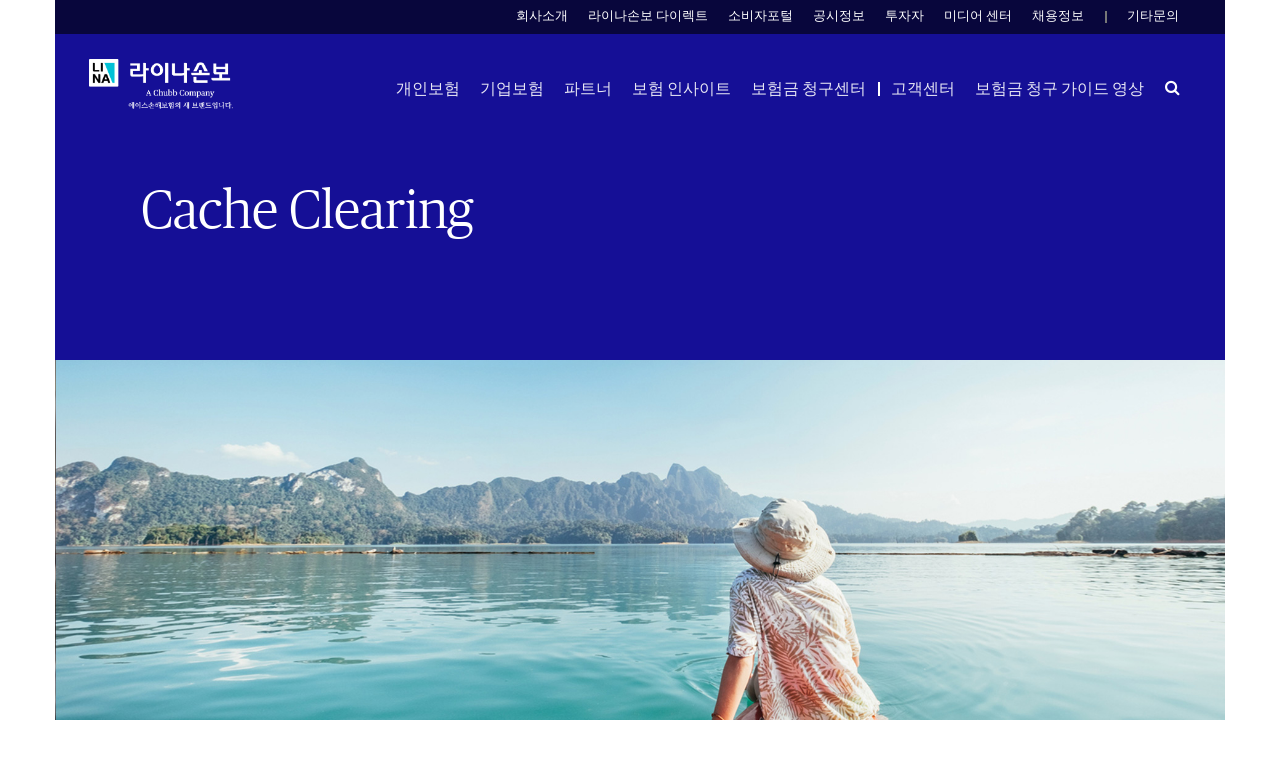

--- FILE ---
content_type: text/html;charset=utf-8
request_url: https://life.chubb.com/kr-kr/cache-clearing-test/cache-clearance-testing.html
body_size: 12335
content:


<!DOCTYPE HTML>

<html lang="kr">
    <head>
          
    
    
    <meta http-equiv="X-UA-Compatible" content="IE=edge"/>
    <meta charset="UTF-8"/>
    <title>cache clearance testing</title>
    
    <meta name="title" content="cache clearance testing"/>
    <meta name="description" content="cache clearance testing"/>
    
    
    <script defer="defer" type="text/javascript" src="https://rum.hlx.page/.rum/@adobe/helix-rum-js@%5E2/dist/rum-standalone.js" data-routing="env=prod,tier=publish,ams=Chubb INA Holdings Inc"></script>
<link rel="canonical" href="https://life.chubb.com/kr-kr/cache-clearing-test/cache-clearance-testing.html"/>
	
    <meta name="template" content="generic-page"/>
    <meta property="og:url" content="https://life.chubb.com/kr-kr/cache-clearing-test/cache-clearance-testing.html"/>
    <meta property="og:title" content="cache clearance testing"/>
    <meta property="og:description" content="cache clearance testing"/>
    
    
    <meta name="twitter:card" content="summary"/>
    <meta name="twitter:site" content="@Chubb"/>
    <meta name="twitter:title" content="cache clearance testing"/>
    <meta name="twitter:description" content="cache clearance testing"/>
    
    <meta itemprop="name" content="cache clearance testing"/>
    <meta itemprop="description" content="cache clearance testing"/>
    
    
    
      <meta name="robots" content="index,follow"/>
    
    <meta name="viewport" content="width=device-width, initial-scale=1"/>
    


 

<script>
    dataLayer = [{
        "page": "cache clearance testing",
        "host": "life.chubb.com",
        "country": "kr",
        "language": "kr",
        "business": "cache clearing test",
        "section1": "cache clearing test",
        "section2": ""
    }];
</script>





<!-- Google Tag Manager -->
<script>(function(w,d,s,l,i){w[l]=w[l]||[];w[l].push({'gtm.start':
new Date().getTime(),event:'gtm.js'});var f=d.getElementsByTagName(s)[0],
j=d.createElement(s),dl=l!='dataLayer'?'&l='+l:'';j.async=true;j.src=
'//www.googletagmanager.com/gtm.js?id='+i+dl;f.parentNode.insertBefore(j,f);
})(window,document,'script','dataLayer', 'GTM-MMZPCN');</script>
<!-- End Google Tag Manager -->

    <link rel="icon" href="/content/dam/aem-chubb-global/logo/favicon.ico"/>
	 <link rel="preload" href="/etc.clientlibs/clientlibs/granite/jquery.min.js" as="script"/>
<link rel="preload" href="/etc.clientlibs/clientlibs/granite/utils.min.js" as="script"/>

    

    

    
<link rel="stylesheet" href="/etc.clientlibs/core/wcm/components/accordion/v1/accordion/clientlibs/site.min.44a1783be8e88dc73188908af6c38c01.css" type="text/css">
<link rel="stylesheet" href="/etc.clientlibs/aem-chubb-global/clientlibs/clientlib-base.min.fd72b0b7a7341c8875c2b73bafaafad5.css" type="text/css">






    
<script src="/etc.clientlibs/clientlibs/granite/jquery.min.3e24d4d067ac58228b5004abb50344ef.js"></script>
<script src="/etc.clientlibs/clientlibs/granite/utils.min.3b86602c4e1e0b41d9673f674a75cd4b.js"></script>






<!-- /* analytics linktypes sync up code that only exists on pre production environment */ -->



<!-- /* Adding below object for Adobe Data Layer implementation via Launch */ -->
<script>
    window.adobeLaunchDataLayer = window.dataLayer[0] || {};
</script>
    
    
    

    

    
    
    

</head>
    <body class="page basicpage  ">
        



<!-- Google Tag Manager (noscript) -->
<noscript><iframe title="gtm" src="//www.googletagmanager.com/ns.html?id=GTM-MMZPCN" height="0" width="0" style="display:none;visibility:hidden"></iframe></noscript>
<!-- End Google Tag Manager (noscript) -->

		<!-- <sly data-sly-include="IEWarningMessage.html"></sly> -->
        
        
            



			<div class="container">
                
                
<div class="root responsivegrid">


<div class="aem-Grid aem-Grid--12 aem-Grid--default--12 ">
    
    <div class="experiencefragment aem-GridColumn aem-GridColumn--default--12">

    
    


    



 
<div>
    <div>
        


<div class="aem-Grid aem-Grid--12 aem-Grid--default--12 ">
    
    <div class="c-navigation aem-GridColumn aem-GridColumn--default--12">
<header>
    <div class="row">
        <div class="col-sm-12">
            <a href="#h1-heading" class="header__skip-link" id="skipNavContent">메인 메뉴 바로가기 </a>
            <div class="global">

    
<div class="top-header" style="background: rgba(0, 0, 0, 0.6);">
        <div class="top-header-container">
        <div class="company-logo hidden">
            <img alt="Chubb" class="img-fluid"/>
        </div>
        <ul class="nav secondary-nav seconday-nav__links-wrapper">
            
                
                <li class="dropdown ">
				
					
                            
                    
                        
                                          
                        <a style="color:#FFFFFF" class="nav-secondary-links-level-1" title="회사소개" href="/kr-kr/about-chubb/" data-cta="top nav: 회사소개" target="_self">
                            회사소개<span class="icon"></span>
                        </a>
                     
                     
                     
                     
                     <button class="navi-secondary__toggler-plus navi-secondary__toggler-desktop" type="button" aria-label="회사소개" aria-controls="gni_0" aria-expanded="false" data-toggle="collapse" data-target="#gni_0">
                        <i class="fa fa-plus" aria-hidden="true"></i>
                     </button>
                     <div id="gni_0" class="dropdown-menu" aria-labelledby="navbarDropdown">
                        <ul class="list-unstyled">
                             <li>
                                
                                <a href="https://www.chubb.com/us-en/about-chubb/" title="처브그룹 - Opens in new window" target="_blank" data-cta="top nav: 처브그룹"> 
                                    처브그룹
                                </a>
                             </li>
                        
                             <li>
                                
                                <a href="/kr-kr/about-chubb/chubb-in-korea.html" title="라이나손해보험" target="_self" data-cta="top nav: 라이나손해보험"> 
                                    라이나손해보험
                                </a>
                             </li>
                        </ul>
                    </div>
                </li>
            
                <li>
                    
                    
                    
                    
                    
                        <a style="color:#FFFFFF" class="nav-secondary-links-level-1" href="https://www.acedirect.co.kr" title="라이나손보 다이렉트 - Opens in new window" data-cta="top nav: 라이나손보 다이렉트" target="_blank">
                            라이나손보 다이렉트
                        </a>
                    
                </li>
                
            
                
                <li class="dropdown ">
				
					
                            
                    
                        
                                          
                        <a style="color:#FFFFFF" class="nav-secondary-links-level-1" title="소비자포털 - Opens in new window" href="https://ec.aceinsurance.co.kr/jsp/acelimited/vocMain.jsp" data-cta="top nav: 소비자포털" target="_blank">
                            소비자포털<span class="icon"></span>
                        </a>
                     
                     
                     
                     
                     <button class="navi-secondary__toggler-plus navi-secondary__toggler-desktop" type="button" aria-label="소비자포털" aria-controls="gni_2" aria-expanded="false" data-toggle="collapse" data-target="#gni_2">
                        <i class="fa fa-plus" aria-hidden="true"></i>
                     </button>
                     <div id="gni_2" class="dropdown-menu" aria-labelledby="navbarDropdown">
                        <ul class="list-unstyled">
                             <li>
                                
                                <a href="https://ec.aceinsurance.co.kr/jsp/customercenter/acelimited/cs/ConsumerProtectOrgChart.jsp" title="금융소비자보호체계 - Opens in new window" target="_blank" data-cta="top nav: 금융소비자보호체계"> 
                                    금융소비자보호체계
                                </a>
                             </li>
                        
                             <li>
                                
                                <a href="https://ec.aceinsurance.co.kr/jsp/customercenter/acelimited/cs/ConsumerInfoExcellentExample.jsp" title="소비자보호 우수사례 - Opens in new window" target="_blank" data-cta="top nav: 소비자보호 우수사례"> 
                                    소비자보호 우수사례
                                </a>
                             </li>
                        
                             <li>
                                
                                <a href="https://ec.aceinsurance.co.kr/jsp/customercenter/acelimited/cs/ConsumerCountNotice.jsp" title="민원건수공시 - Opens in new window" target="_blank" data-cta="top nav: 민원건수공시"> 
                                    민원건수공시
                                </a>
                             </li>
                        
                             <li>
                                
                                <a href="https://ec.aceinsurance.co.kr/jsp/customercenter/acelimited/cs/ConsumerProtectGrade.jsp" title="금융소비자보호 실태평가 - Opens in new window" target="_blank" data-cta="top nav: 금융소비자보호 실태평가"> 
                                    금융소비자보호 실태평가
                                </a>
                             </li>
                        
                             <li>
                                
                                <a href="https://ec.aceinsurance.co.kr/jsp/customercenter/acelimited/cs/UsefullInfo.jsp" title="금융정보 - Opens in new window" target="_blank" data-cta="top nav: 금융정보"> 
                                    금융정보
                                </a>
                             </li>
                        
                             <li>
                                
                                <a href="https://ec.aceinsurance.co.kr/jsp/customercenter/acelimited/cs/CsSFAQList.jsp" title="고객의 소리  - Opens in new window" target="_blank" data-cta="top nav: 고객의 소리 "> 
                                    고객의 소리 
                                </a>
                             </li>
                        
                             <li>
                                
                                <a href="https://ec.aceinsurance.co.kr/jsp/customercenter/acelimited/cs/ComplaintManageSReceiptGuide.jsp" title="전자민원창구 - Opens in new window" target="_blank" data-cta="top nav: 전자민원창구"> 
                                    전자민원창구
                                </a>
                             </li>
                        
                             <li>
                                
                                <a href="https://ec.aceinsurance.co.kr/jsp/customercenter/acelimited/cs/ConsumerRight.jsp" title="금융소비자의 권리 - Opens in new window" target="_blank" data-cta="top nav: 금융소비자의 권리"> 
                                    금융소비자의 권리
                                </a>
                             </li>
                        </ul>
                    </div>
                </li>
            
                
                <li class="dropdown ">
				
					
                            
                    
                        
                                          
                        <a style="color:#FFFFFF" class="nav-secondary-links-level-1" title="공시정보" href="/kr-kr/disclosure/" data-cta="top nav: 공시정보" target="_self">
                            공시정보<span class="icon"></span>
                        </a>
                     
                     
                     
                     
                     <button class="navi-secondary__toggler-plus navi-secondary__toggler-desktop" type="button" aria-label="공시정보" aria-controls="gni_3" aria-expanded="false" data-toggle="collapse" data-target="#gni_3">
                        <i class="fa fa-plus" aria-hidden="true"></i>
                     </button>
                     <div id="gni_3" class="dropdown-menu" aria-labelledby="navbarDropdown">
                        <ul class="list-unstyled">
                             <li>
                                
                                <a href="/kr-kr/disclosure/personal-credit-information-disclosure.html" title="개인신용정보공시" target="_self" data-cta="top nav: 개인신용정보공시"> 
                                    개인신용정보공시
                                </a>
                             </li>
                        
                             <li>
                                
                                <a href="/kr-kr/disclosure/finance-disclosure.html" title="경영공시" target="_self" data-cta="top nav: 경영공시"> 
                                    경영공시
                                </a>
                             </li>
                        
                             <li>
                                
                                <a href="/kr-kr/disclosure/product-disclosure.html" title="보험상품공시" target="_self" data-cta="top nav: 보험상품공시"> 
                                    보험상품공시
                                </a>
                             </li>
                        
                             <li>
                                
                                <a href="https://ec.aceinsurance.co.kr/jsp/acelimited/priceMain.jsp?fwdUrl=%2Fjsp%2Facelimited%2FpriceMain.jsp&productCode=&inputGroupId=&prePlanYN=&addrEtc=&ReferenceID=&inputCallCenterId%20" title="보험가격공시 - Opens in new window" target="_blank" data-cta="top nav: 보험가격공시"> 
                                    보험가격공시
                                </a>
                             </li>
                        
                             <li>
                                
                                <a href="/kr-kr/disclosure/solicitation-commission-disclosure.html" title="모집수수료율공시" target="_self" data-cta="top nav: 모집수수료율공시"> 
                                    모집수수료율공시
                                </a>
                             </li>
                        
                             <li>
                                
                                <a href="/kr-kr/disclosure/website-disclosure.html" title="홈페이지공시" target="_self" data-cta="top nav: 홈페이지공시"> 
                                    홈페이지공시
                                </a>
                             </li>
                        
                             <li>
                                
                                <a href="/kr-kr/disclosure/csr-disclosure.html" title="사회공헌공시" target="_self" data-cta="top nav: 사회공헌공시"> 
                                    사회공헌공시
                                </a>
                             </li>
                        </ul>
                    </div>
                </li>
            
                <li>
                    
                    
                    
                    
                    
                        <a style="color:#FFFFFF" class="nav-secondary-links-level-1" href="https://investors.chubb.com/investor-relations/default.aspx" title="투자자 - Opens in new window" data-cta="top nav: 투자자" target="_blank">
                            투자자
                        </a>
                    
                </li>
                
            
                
                <li class="dropdown ">
				
					
                            
                    
                        
                                          
                        <a style="color:#FFFFFF" class="nav-secondary-links-level-1" title="미디어 센터" href="/kr-kr/media-centre/" data-cta="top nav: 미디어 센터" target="_self">
                            미디어 센터<span class="icon"></span>
                        </a>
                     
                     
                     
                     
                     <button class="navi-secondary__toggler-plus navi-secondary__toggler-desktop" type="button" aria-label="미디어 센터" aria-controls="gni_5" aria-expanded="false" data-toggle="collapse" data-target="#gni_5">
                        <i class="fa fa-plus" aria-hidden="true"></i>
                     </button>
                     <div id="gni_5" class="dropdown-menu" aria-labelledby="navbarDropdown">
                        <ul class="list-unstyled">
                             <li>
                                
                                <a href="https://news.chubb.com/news-releases" title="처브그룹 뉴스 - Opens in new window" target="_blank" data-cta="top nav: 처브그룹 뉴스"> 
                                    처브그룹 뉴스
                                </a>
                             </li>
                        
                             <li>
                                
                                <a href="/kr-kr/news/korea-news.html" title="라이나손해보험 뉴스" target="_self" data-cta="top nav: 라이나손해보험 뉴스"> 
                                    라이나손해보험 뉴스
                                </a>
                             </li>
                        
                             <li>
                                
                                <a href="/kr-kr/media-centre/our-brand.html" title="처브 브랜드" target="_self" data-cta="top nav: 처브 브랜드"> 
                                    처브 브랜드
                                </a>
                             </li>
                        </ul>
                    </div>
                </li>
            
                
                <li class="dropdown ">
				
					
                            
                    
                        
                                          
                        <a style="color:#FFFFFF" class="nav-secondary-links-level-1" title="채용정보 - Opens in new window" href="https://www.chubb.com/kr-kr/careers.html" data-cta="top nav: 채용정보" target="_blank">
                            채용정보<span class="icon"></span>
                        </a>
                     
                     
                     
                     
                     <button class="navi-secondary__toggler-plus navi-secondary__toggler-desktop" type="button" aria-label="채용정보" aria-controls="gni_6" aria-expanded="false" data-toggle="collapse" data-target="#gni_6">
                        <i class="fa fa-plus" aria-hidden="true"></i>
                     </button>
                     <div id="gni_6" class="dropdown-menu" aria-labelledby="navbarDropdown">
                        <ul class="list-unstyled">
                             <li>
                                
                                <a href="https://www.chubb.com/kr-kr/careers/your-development-at-chubb.html" title="인재상 - Opens in new window" target="_blank" data-cta="top nav: 인재상"> 
                                    인재상
                                </a>
                             </li>
                        
                             <li>
                                
                                <a href="https://www.chubb.com/kr-kr/careers/working-at-chubb.html" title="복리후생 &amp; 인재육성 - Opens in new window" target="_blank" data-cta="top nav: 복리후생 &amp; 인재육성"> 
                                    복리후생 &amp; 인재육성
                                </a>
                             </li>
                        
                             <li>
                                
                                <a href="https://careers.chubb.com/global/en/apac" title="처브그룹 채용 - Opens in new window" target="_blank" data-cta="top nav: 처브그룹 채용"> 
                                    처브그룹 채용
                                </a>
                             </li>
                        
                             <li>
                                
                                <a href="https://lina-insurance.career.greetinghr.com" title="라이나손해보험 임직원 채용 - Opens in new window" target="_blank" data-cta="top nav: 라이나손해보험 임직원 채용"> 
                                    라이나손해보험 임직원 채용
                                </a>
                             </li>
                        
                             <li>
                                
                                <a href="https://www.chubb.com/kr-kr/careers/career-opportunities1.html" title="텔레마케터(TMR) 지원 문의 - Opens in new window" target="_blank" data-cta="top nav: 텔레마케터(tmr) 지원 문의"> 
                                    텔레마케터(TMR) 지원 문의
                                </a>
                             </li>
                        </ul>
                    </div>
                </li>
            
                <li class="seperator">
                    
                    
                    
                    
                    
                        <a style="color:#FFFFFF" class="nav-secondary-links-level-1" href="/kr-kr/contact-us.html" title="기타문의" data-cta="top nav: 기타문의" target="_self">
                            기타문의
                        </a>
                    
                </li>
                
            
            
        </ul>
        </div>
    </div>


    
</div>
            <div class="primary ">
    





<div class="main-header">
    <nav class="navbar navbar-expand-md navbar-light">
      
      <a class="mainLogo navbar-brand" href="/kr-kr/" data-cta="main nav: chubb logo" title="Chubb" target="_self">
         <img class="img-fluid" src="/content/dam/aem-chubb-global/logo/white-kr-logo.png" alt="Chubb"/>
      </a>  
      <a class="stickyLogo navbar-brand" href="/kr-kr/" title="Chubb" target="_self" data-cta="main nav: chubb logo">
            <img class="img-fluid" alt="Chubb"/>
      </a>
      <button id="hamburgermenu" class="navbar-toggler collapsed " type="button" data-toggle="collapse" data-target="#navbarSupportedContent" aria-controls="navbarSupportedContent" aria-expanded="false" aria-label="Toggle navigation">
         <span class="navbar-icon"></span>
         <span class="navbar-icon"></span>
         <span class="navbar-icon"></span>
      </button>
      <div class="collapse navbar-collapse primary-nav__links-wrapper" id="navbarSupportedContent">
         <ul class="navbar-nav primary-menu">
            
            <li class="nav-item dropdown ">
			
				 
                
                
               
               <a style="color:#FFFFFF" class="nav-link text-theme nav-primary-links-level-1" href="/kr-kr/personal/" target="_self" title="개인보험" data-cta="main nav: 개인보험">개인보험</a>

               <button class="navi-primary__toggler-plus navi-primary__toggler-desktop" type="button" aria-label="개인보험" aria-controls="pni_0" aria-expanded="false" data-toggle="collapse" data-target="#pni_0">
                  <em class="fa fa-plus" aria-hidden="true"></em>
               </button>
               <div id="pni_0" class="dropdown-menu  ">
                  <div class="menu-inner">
                     <div class="category">
                        <p class="h6-title">개인보험 상품분류</p>
                        <ul class="list-unstyled">
                           <li>
                              
                              <a href="/kr-kr/personal/concern-about-disability-serious-illness.html" data-cta="main nav: 개인보험 상품분류: 상해보험" target="_self" title="상해보험">상해보험</a>
                           </li>
                        
                           <li>
                              
                              <a href="/kr-kr/personal/general-protection.html" data-cta="main nav: 개인보험 상품분류: 종합보험" target="_self" title="종합보험">종합보험</a>
                           </li>
                        
                           <li>
                              
                              <a href="/kr-kr/personal/medical-protection.html" data-cta="main nav: 개인보험 상품분류: 건강보험" target="_self" title="건강보험">건강보험</a>
                           </li>
                        
                           <li>
                              
                              <a href="/kr-kr/personal/travel-insurance.html" data-cta="main nav: 개인보험 상품분류: 여행자보험" target="_self" title="여행자보험">여행자보험</a>
                           </li>
                        </ul>
                     </div>
                     
                  </div>

                  <div class="see-all-bottom-btns">
                     <div class="seeall-btn">
                        
                        <a href="/kr-kr/personal/" title="See All" target="_self" data-cta="main nav: see all" class="btn btn-default-white arrow"> See All</a>
                     </div>
                     
                  </div>
               </div>
            </li>

         
            
            <li class="nav-item dropdown ">
			
				 
                
                
               
               <a style="color:#FFFFFF" class="nav-link text-theme nav-primary-links-level-1" href="/kr-kr/business/" target="_self" title="기업보험" data-cta="main nav: 기업보험">기업보험</a>

               <button class="navi-primary__toggler-plus navi-primary__toggler-desktop" type="button" aria-label="기업보험" aria-controls="pni_1" aria-expanded="false" data-toggle="collapse" data-target="#pni_1">
                  <em class="fa fa-plus" aria-hidden="true"></em>
               </button>
               <div id="pni_1" class="dropdown-menu  ">
                  <div class="menu-inner">
                     <div class="category">
                        <p class="h6-title">산업별 분류</p>
                        <ul class="list-unstyled">
                           <li>
                              
                              <a href="/kr-kr/business/construction-industry.html" data-cta="main nav: 산업별 분류: 건설" target="_self" title="건설">건설</a>
                           </li>
                        
                           <li>
                              
                              <a href="/kr-kr/business/education.html" data-cta="main nav: 산업별 분류: 교육기관" target="_self" title="교육기관">교육기관</a>
                           </li>
                        
                           <li>
                              
                              <a href="/kr-kr/business/energy-industry.html" data-cta="main nav: 산업별 분류: 에너지" target="_self" title="에너지">에너지</a>
                           </li>
                        
                           <li>
                              
                              <a href="/kr-kr/business/environmental-industry.html" data-cta="main nav: 산업별 분류: 환경" target="_self" title="환경">환경</a>
                           </li>
                        
                           <li>
                              
                              <a href="/kr-kr/business/financial-institutions.html" data-cta="main nav: 산업별 분류: 금융기관" target="_self" title="금융기관">금융기관</a>
                           </li>
                        
                           <li>
                              
                              <a href="/kr-kr/business/healthcare-industry.html" data-cta="main nav: 산업별 분류: 헬스케어" target="_self" title="헬스케어">헬스케어</a>
                           </li>
                        
                           <li>
                              
                              <a href="/kr-kr/business/life-sciences-industry.html" data-cta="main nav: 산업별 분류: 생명과학" target="_self" title="생명과학">생명과학</a>
                           </li>
                        
                           <li>
                              
                              <a href="/kr-kr/business/manufacturing-industry.html" data-cta="main nav: 산업별 분류: 제조" target="_self" title="제조">제조</a>
                           </li>
                        
                           <li>
                              
                              <a href="/kr-kr/business/marine-industry.html" data-cta="main nav: 산업별 분류:  해상" target="_self" title=" 해상"> 해상</a>
                           </li>
                        
                           <li>
                              
                              <a href="/kr-kr/business/property-industry.html" data-cta="main nav: 산업별 분류: 부동산" target="_self" title="부동산">부동산</a>
                           </li>
                        
                           <li>
                              
                              <a href="/kr-kr/business/public-entity.html" data-cta="main nav: 산업별 분류:  공공단체" target="_self" title=" 공공단체"> 공공단체</a>
                           </li>
                        
                           <li>
                              
                              <a href="/kr-kr/business/technology-industry.html" data-cta="main nav: 산업별 분류: 정보네트워크기술" target="_self" title="정보네트워크기술">정보네트워크기술</a>
                           </li>
                        
                           <li>
                              
                              <a href="/kr-kr/business/transportation-industry.html" data-cta="main nav: 산업별 분류: 운송" target="_self" title="운송">운송</a>
                           </li>
                        </ul>
                     </div>
                     
                  
                     <div class="category">
                        <p class="h6-title">보험상품별 분류</p>
                        <ul class="list-unstyled">
                           <li>
                              
                              <a href="/kr-kr/business/casualty.html" data-cta="main nav: 보험상품별 분류: 특종보험" target="_self" title="특종보험">특종보험</a>
                           </li>
                        
                           <li>
                              
                              <a href="/kr-kr/business/construction.html" data-cta="main nav: 보험상품별 분류: 건설보험" target="_self" title="건설보험">건설보험</a>
                           </li>
                        
                           <li>
                              
                              <a href="/kr-kr/business/cyber.html" data-cta="main nav: 보험상품별 분류: 사이버" target="_self" title="사이버">사이버</a>
                           </li>
                        
                           <li>
                              
                              <a href="/kr-kr/business/financial-line.html" data-cta="main nav: 보험상품별 분류: 금융보험" target="_self" title="금융보험">금융보험</a>
                           </li>
                        
                           <li>
                              
                              <a href="/kr-kr/business/property.html" data-cta="main nav: 보험상품별 분류: 화재보험" target="_self" title="화재보험">화재보험</a>
                           </li>
                        
                           <li>
                              
                              <a href="/kr-kr/business/marine.html" data-cta="main nav: 보험상품별 분류: 해상보험" target="_self" title="해상보험">해상보험</a>
                           </li>
                        </ul>
                     </div>
                     
                  
                     <div class="category">
                        <p class="h6-title">기업 규모별</p>
                        <ul class="list-unstyled">
                           <li>
                              
                              <a href="/kr-kr/business/large-multinational-businesses.html" data-cta="main nav: 기업 규모별: 대규모 다국적 기업" target="_self" title="대규모 다국적 기업">대규모 다국적 기업</a>
                           </li>
                        
                           <li>
                              
                              <a href="/kr-kr/business/small-medium-businesses.html" data-cta="main nav: 기업 규모별: 중소형 비즈니스의 위험관리" target="_self" title="중소형 비즈니스의 위험관리">중소형 비즈니스의 위험관리</a>
                           </li>
                        </ul>
                     </div>
                     
                  
                     <div class="category">
                        <p class="h6-title">솔루션</p>
                        <ul class="list-unstyled">
                           <li>
                              
                              <a href="/kr-kr/business/industry-practices.html" data-cta="main nav: 솔루션: 특화산업" target="_self" title="특화산업">특화산업</a>
                           </li>
                        </ul>
                     </div>
                     
                  </div>

                  <div class="see-all-bottom-btns">
                     <div class="seeall-btn">
                        
                        <a href="/kr-kr/business/" title="See All" target="_self" data-cta="main nav: see all" class="btn btn-default-white arrow"> See All</a>
                     </div>
                     
                  </div>
               </div>
            </li>

         
            <li class="nav-item ">
				
                
                
               
               <a style="color:#FFFFFF" class="nav-link nav-primary-links-level-1" href="/kr-kr/partners/" target="_self" title="파트너" data-cta="main nav: 파트너">파트너</a>
            </li>
            

         
            
            <li class="nav-item dropdown ">
			
				 
                
                
               
               <a style="color:#FFFFFF" class="nav-link text-theme nav-primary-links-level-1" href data-cta="main nav: 보험 인사이트">보험 인사이트</a>

               <button class="navi-primary__toggler-plus navi-primary__toggler-desktop" type="button" aria-label="보험 인사이트" aria-controls="pni_3" aria-expanded="false" data-toggle="collapse" data-target="#pni_3">
                  <em class="fa fa-plus" aria-hidden="true"></em>
               </button>
               <div id="pni_3" class="dropdown-menu  ">
                  <div class="menu-inner">
                     <div class="category">
                        <p class="h6-title">기업 보험</p>
                        <ul class="list-unstyled">
                           <li>
                              
                              <a href="https://www.chubb.com/kr-kr/articles/business.html#%ED%95%B4%EC%83%81" data-cta="main nav: 기업 보험: 해상" target="_blank" title="해상 - Opens in new window">해상</a>
                           </li>
                        
                           <li>
                              
                              <a href="https://www.chubb.com/kr-kr/articles/business.html#%EC%A7%81%EC%9E%A5%20%EB%82%B4%20%EA%B1%B4%EA%B0%95%20&%20%EC%95%88%EC%A0%84%C2%A0" data-cta="main nav: 기업 보험: 직장 내 건강 &amp; 안전" target="_blank" title="직장 내 건강 &amp; 안전 - Opens in new window">직장 내 건강 &amp; 안전</a>
                           </li>
                        
                           <li>
                              
                              <a href="https://www.chubb.com/kr-kr/articles/business.html#%EC%82%AC%EC%9D%B4%EB%B2%84%EC%97%90" data-cta="main nav: 기업 보험: 사이버에" target="_blank" title="사이버에 - Opens in new window">사이버에</a>
                           </li>
                        
                           <li>
                              
                              <a href="https://www.chubb.com/kr-kr/articles/business.html" data-cta="main nav: 기업 보험: 모든 주제 >" target="_blank" title="모든 주제 > - Opens in new window">모든 주제 &gt;</a>
                           </li>
                        </ul>
                     </div>
                     
                  
                     <div class="category">
                        <p class="h6-title"> 협력 관계 </p>
                        <ul class="list-unstyled">
                           <li>
                              
                              <a href="https://www.chubb.com/kr-kr/articles/partners.html#" data-cta="main nav:  협력 관계 :  협력 관계 " target="_blank" title=" 협력 관계  - Opens in new window"> 협력 관계 </a>
                           </li>
                        </ul>
                     </div>
                     
                  </div>

                  <div class="see-all-bottom-btns">
                     <div class="seeall-btn">
                        
                        <a href data-cta="main nav: see all" class="btn btn-default-white arrow"> See All</a>
                     </div>
                     
                  </div>
               </div>
            </li>

         
            
            <li class="nav-item dropdown ">
			
				 
                
                
               
               <a style="color:#FFFFFF" class="nav-link text-theme nav-primary-links-level-1" href="/kr-kr/claims/" target="_self" title="보험금 청구센터" data-cta="main nav: 보험금 청구센터">보험금 청구센터</a>

               <button class="navi-primary__toggler-plus navi-primary__toggler-desktop" type="button" aria-label="보험금 청구센터" aria-controls="pni_4" aria-expanded="false" data-toggle="collapse" data-target="#pni_4">
                  <em class="fa fa-plus" aria-hidden="true"></em>
               </button>
               <div id="pni_4" class="dropdown-menu  ">
                  <div class="menu-inner">
                     <div class="category">
                        <p class="h6-title">보험금청구서비스</p>
                        <ul class="list-unstyled">
                           <li>
                              
                              <a href="https://ec.aceinsurance.co.kr/jsp/acelimited/mainCert.jsp?utm_source=chubb&utm_medium=internal&utm_campaign=internal&utm_content=claim_quicklink&utm_term=" data-cta="main nav: 보험금청구서비스: 사고보험금 청구" target="_blank" title="사고보험금 청구 - Opens in new window">사고보험금 청구</a>
                           </li>
                        
                           <li>
                              
                              <a href="/kr-kr/claims/report-a-claim.html" data-cta="main nav: 보험금청구서비스: 구비서류 및 보험금 지급절차 안내" target="_self" title="구비서류 및 보험금 지급절차 안내">구비서류 및 보험금 지급절차 안내</a>
                           </li>
                        </ul>
                     </div>
                     
                  
                     <div class="category">
                        <p class="h6-title">Chubb 지원 서비스</p>
                        <ul class="list-unstyled">
                           <li>
                              
                              <a href="/kr-kr/claims/claims-resources.html" data-cta="main nav: chubb 지원 서비스: chubb 지원 서비스" target="_self" title="Chubb 지원 서비스">Chubb 지원 서비스</a>
                           </li>
                        </ul>
                     </div>
                     
                  
                     <div class="category">
                        <p class="h6-title">보험범죄신고</p>
                        <ul class="list-unstyled">
                           <li>
                              
                              <a href="/kr-kr/claims/fraud.html" data-cta="main nav: 보험범죄신고: 보험범죄신고" target="_self" title="보험범죄신고">보험범죄신고</a>
                           </li>
                        </ul>
                     </div>
                     
                  </div>

                  <div class="see-all-bottom-btns">
                     <div class="seeall-btn">
                        
                        <a href="/kr-kr/claims/" title="See All" target="_self" data-cta="main nav: see all" class="btn btn-default-white arrow"> See All</a>
                     </div>
                     
                  </div>
               </div>
            </li>

         
            <li class="nav-item seperator">
				
                
                
                    <style>
                    .main-header .navbar-collapse .navbar-nav li.seperator::before {
                        background: rgb(255, 255, 255);
                    }
                    </style>
                
               
               <a style="color:#FFFFFF" class="nav-link nav-primary-links-level-1" href="https://m.acedirect.co.kr/jsp/directM/customercenter/common/Main2.jsp?utm_source=chubb&utm_medium=internal&utm_campaign=genericlink&utm_content=claim_quicklink%20%20" target="_blank" title="고객센터 - Opens in new window" data-cta="main nav: 고객센터">고객센터</a>
            </li>
            

         
            <li class="nav-item ">
				
                
                
               
               <a style="color:#FFFFFF" class="nav-link nav-primary-links-level-1" href="https://ec.aceinsurance.co.kr/jsp/customercenter/acelimited/common/AccidentReceiptSVideo.jsp" target="_blank" title="보험금 청구 가이드 영상 - Opens in new window" data-cta="main nav: 보험금 청구 가이드 영상">보험금 청구 가이드 영상</a>
            </li>
            

         </ul>
                  
	         <div class="search-icon">
	            <a style="color:#FFFFFF" class="nav-link collapsed" data-cta="main nav: search" href="#collapseExample" title="Search" data-toggle="collapse"><span class="sr-only" aria-label="Search">Search</span><em class="fa fa-search"></em></a>
	            <div class="collapse search-block" id="collapseExample">
	               <form method="GET" action="/kr-kr/search-results.html" , extension='.html' autocomplete="off" id="mainSearch">
	                  <div class="input-group">
	                     <div class="input-group-prepend">
	                        <em class="fa fa-search"></em>
	                     </div>
	                     <input type="text" name="searchTerm" class="form-control" placeholder="검색" aria-label="Search" id="searchTerm"/>
	                  </div>
	               </form>
	            </div>
	         </div>
         
         <div class="menu-block secondary-menu">
            <div class="search-block">
               <form method="GET" action="/kr-kr/search-results.html" , extension='.html' autocomplete="off" id="mainSearchMobile">
                  <div class="input-group">
                     <div class="input-group-prepend">
                        <em class="fa fa-search"></em>
                     </div>
                     <input type="text" name="searchTerm" class="form-control" placeholder="검색" aria-label="Search" id="searchTermMobile"/>
                  </div>
               </form>
            </div>
            <ul class="navbar-nav primary-menu" id="primary-link">
               <li class="nav-item dropdown">
                
                  <a class="nav-link" href="/kr-kr/personal/" title="개인보험" target="_self">개인보험<span class="icon"></span></a>
                  <div class="dropdown-menu  ">
                     <div class="menu-inner">
                        <div class="category">
                           <p class="h6-title">개인보험 상품분류<span class="icon"></span></p>
                           
                           
                           <ul class="list-unstyled">
                              <li>
                                 
                                 <a href="/kr-kr/personal/concern-about-disability-serious-illness.html" target="_self">상해보험</a>
                              </li>
                           
                              <li>
                                 
                                 <a href="/kr-kr/personal/general-protection.html" target="_self">종합보험</a>
                              </li>
                           
                              <li>
                                 
                                 <a href="/kr-kr/personal/medical-protection.html" target="_self">건강보험</a>
                              </li>
                           
                              <li>
                                 
                                 <a href="/kr-kr/personal/travel-insurance.html" target="_self">여행자보험</a>
                              </li>
                           </ul>
                           
                        </div>
                     </div>
                  </div>
               </li>
               
            
               <li class="nav-item dropdown">
                
                  <a class="nav-link" href="/kr-kr/business/" title="기업보험" target="_self">기업보험<span class="icon"></span></a>
                  <div class="dropdown-menu  ">
                     <div class="menu-inner">
                        <div class="category">
                           <p class="h6-title">산업별 분류<span class="icon"></span></p>
                           
                           
                           <ul class="list-unstyled">
                              <li>
                                 
                                 <a href="/kr-kr/business/construction-industry.html" target="_self">건설</a>
                              </li>
                           
                              <li>
                                 
                                 <a href="/kr-kr/business/education.html" target="_self">교육기관</a>
                              </li>
                           
                              <li>
                                 
                                 <a href="/kr-kr/business/energy-industry.html" target="_self">에너지</a>
                              </li>
                           
                              <li>
                                 
                                 <a href="/kr-kr/business/environmental-industry.html" target="_self">환경</a>
                              </li>
                           
                              <li>
                                 
                                 <a href="/kr-kr/business/financial-institutions.html" target="_self">금융기관</a>
                              </li>
                           
                              <li>
                                 
                                 <a href="/kr-kr/business/healthcare-industry.html" target="_self">헬스케어</a>
                              </li>
                           
                              <li>
                                 
                                 <a href="/kr-kr/business/life-sciences-industry.html" target="_self">생명과학</a>
                              </li>
                           
                              <li>
                                 
                                 <a href="/kr-kr/business/manufacturing-industry.html" target="_self">제조</a>
                              </li>
                           
                              <li>
                                 
                                 <a href="/kr-kr/business/marine-industry.html" target="_self"> 해상</a>
                              </li>
                           
                              <li>
                                 
                                 <a href="/kr-kr/business/property-industry.html" target="_self">부동산</a>
                              </li>
                           
                              <li>
                                 
                                 <a href="/kr-kr/business/public-entity.html" target="_self"> 공공단체</a>
                              </li>
                           
                              <li>
                                 
                                 <a href="/kr-kr/business/technology-industry.html" target="_self">정보네트워크기술</a>
                              </li>
                           
                              <li>
                                 
                                 <a href="/kr-kr/business/transportation-industry.html" target="_self">운송</a>
                              </li>
                           </ul>
                           
                        </div>
                     
                        <div class="category">
                           <p class="h6-title">보험상품별 분류<span class="icon"></span></p>
                           
                           
                           <ul class="list-unstyled">
                              <li>
                                 
                                 <a href="/kr-kr/business/casualty.html" target="_self">특종보험</a>
                              </li>
                           
                              <li>
                                 
                                 <a href="/kr-kr/business/construction.html" target="_self">건설보험</a>
                              </li>
                           
                              <li>
                                 
                                 <a href="/kr-kr/business/cyber.html" target="_self">사이버</a>
                              </li>
                           
                              <li>
                                 
                                 <a href="/kr-kr/business/financial-line.html" target="_self">금융보험</a>
                              </li>
                           
                              <li>
                                 
                                 <a href="/kr-kr/business/property.html" target="_self">화재보험</a>
                              </li>
                           
                              <li>
                                 
                                 <a href="/kr-kr/business/marine.html" target="_self">해상보험</a>
                              </li>
                           </ul>
                           
                        </div>
                     
                        <div class="category">
                           <p class="h6-title">기업 규모별<span class="icon"></span></p>
                           
                           
                           <ul class="list-unstyled">
                              <li>
                                 
                                 <a href="/kr-kr/business/large-multinational-businesses.html" target="_self">대규모 다국적 기업</a>
                              </li>
                           
                              <li>
                                 
                                 <a href="/kr-kr/business/small-medium-businesses.html" target="_self">중소형 비즈니스의 위험관리</a>
                              </li>
                           </ul>
                           
                        </div>
                     
                        <div class="category">
                           <p class="h6-title">솔루션<span class="icon"></span></p>
                           
                           
                           <ul class="list-unstyled">
                              <li>
                                 
                                 <a href="/kr-kr/business/industry-practices.html" target="_self">특화산업</a>
                              </li>
                           </ul>
                           
                        </div>
                     </div>
                  </div>
               </li>
               
            
               
               <li>
                  
                  <a class="nav-link" href="/kr-kr/partners/" target="_self">파트너</a>
               </li>
            
               <li class="nav-item dropdown">
                
                  <a class="nav-link" href>보험 인사이트<span class="icon"></span></a>
                  <div class="dropdown-menu  ">
                     <div class="menu-inner">
                        <div class="category">
                           <p class="h6-title">기업 보험<span class="icon"></span></p>
                           
                           
                           <ul class="list-unstyled">
                              <li>
                                 
                                 <a href="https://www.chubb.com/kr-kr/articles/business.html#%ED%95%B4%EC%83%81" target="_blank">해상</a>
                              </li>
                           
                              <li>
                                 
                                 <a href="https://www.chubb.com/kr-kr/articles/business.html#%EC%A7%81%EC%9E%A5%20%EB%82%B4%20%EA%B1%B4%EA%B0%95%20&%20%EC%95%88%EC%A0%84%C2%A0" target="_blank">직장 내 건강 &amp; 안전</a>
                              </li>
                           
                              <li>
                                 
                                 <a href="https://www.chubb.com/kr-kr/articles/business.html#%EC%82%AC%EC%9D%B4%EB%B2%84%EC%97%90" target="_blank">사이버에</a>
                              </li>
                           
                              <li>
                                 
                                 <a href="https://www.chubb.com/kr-kr/articles/business.html" target="_blank">모든 주제 &gt;</a>
                              </li>
                           </ul>
                           
                        </div>
                     
                        <div class="category">
                           <p class="h6-title"> 협력 관계 <span class="icon"></span></p>
                           
                           
                           <ul class="list-unstyled">
                              <li>
                                 
                                 <a href="https://www.chubb.com/kr-kr/articles/partners.html#" target="_blank"> 협력 관계 </a>
                              </li>
                           </ul>
                           
                        </div>
                     </div>
                  </div>
               </li>
               
            
               <li class="nav-item dropdown">
                
                  <a class="nav-link" href="/kr-kr/claims/" title="보험금 청구센터" target="_self">보험금 청구센터<span class="icon"></span></a>
                  <div class="dropdown-menu  ">
                     <div class="menu-inner">
                        <div class="category">
                           <p class="h6-title">보험금청구서비스<span class="icon"></span></p>
                           
                           
                           <ul class="list-unstyled">
                              <li>
                                 
                                 <a href="https://ec.aceinsurance.co.kr/jsp/acelimited/mainCert.jsp?utm_source=chubb&utm_medium=internal&utm_campaign=internal&utm_content=claim_quicklink&utm_term=" target="_blank">사고보험금 청구</a>
                              </li>
                           
                              <li>
                                 
                                 <a href="/kr-kr/claims/report-a-claim.html" target="_self">구비서류 및 보험금 지급절차 안내</a>
                              </li>
                           </ul>
                           
                        </div>
                     
                        <div class="category">
                           <p class="h6-title">Chubb 지원 서비스<span class="icon"></span></p>
                           
                           
                           <ul class="list-unstyled">
                              <li>
                                 
                                 <a href="/kr-kr/claims/claims-resources.html" target="_self">Chubb 지원 서비스</a>
                              </li>
                           </ul>
                           
                        </div>
                     
                        <div class="category">
                           <p class="h6-title">보험범죄신고<span class="icon"></span></p>
                           
                           
                           <ul class="list-unstyled">
                              <li>
                                 
                                 <a href="/kr-kr/claims/fraud.html" target="_self">보험범죄신고</a>
                              </li>
                           </ul>
                           
                        </div>
                     </div>
                  </div>
               </li>
               
            
               
               <li>
                  
                  <a class="nav-link" href="https://m.acedirect.co.kr/jsp/directM/customercenter/common/Main2.jsp?utm_source=chubb&utm_medium=internal&utm_campaign=genericlink&utm_content=claim_quicklink%20%20" target="_blank">고객센터</a>
               </li>
            
               
               <li>
                  
                  <a class="nav-link" href="https://ec.aceinsurance.co.kr/jsp/customercenter/acelimited/common/AccidentReceiptSVideo.jsp" target="_blank">보험금 청구 가이드 영상</a>
               </li>
            </ul>
         </div>
      </div>
      

   </nav>
</div>

    
</div>
        </div>
    </div>
</header>

    
</div>

    
</div>

    </div>
</div> 
</div>
<div class="c-hero aem-GridColumn aem-GridColumn--default--12">





	




<div>

    <div class="banner-section   banner-inner " style="background-color: #150f96">
		<div class="banner-wrapper">
        <div class="content " style="border-color: ; background-color: ; color: #ffffff;">
			


            
            <div class="eyebrow hidden"></div>
            <h1 class="hero-title ">
                Cache Clearing
            </h1>
            <div class="text-description">
                
            </div>
						
            
            <div class="cta-btns brt-btns story-cta hidden">
                
            </div>
			
			
			
            
        </div>
        </div>
        <div class="download-btn">
            
        </div>
    </div>
</div>














   <style>
   	.transparent-layer::before{
	  opacity: .3;
    }
   </style>




    
</div>
<div class="c-image aem-GridColumn aem-GridColumn--default--12">

<div class="widget-image img-component">
    <picture>
        <source srcset="/content/dam/chubbglobaltravel/Staticfiles/ACETravel/Cathay/TH/images/banner-desktop.jpg" media="(max-width: 767px)"/>
        <source srcset="/content/dam/chubbglobaltravel/Staticfiles/ACETravel/Cathay/TH/images/banner-desktop.jpg" media="(min-width:768px) and (max-width: 1023px)"/>
        <source srcset="/content/dam/chubbglobaltravel/Staticfiles/ACETravel/Cathay/TH/images/banner-desktop.jpg" media="(min-width: 1024px)"/>
        <img srcset="/content/dam/chubbglobaltravel/Staticfiles/ACETravel/Cathay/TH/images/banner-desktop.jpg" alt class="img-fluid"/>
    </picture> 
</div>


    
</div>
<div class="c-text-and-image aem-GridColumn aem-GridColumn--default--12">










    
		<div class="widget-section   left ">
            <div class="widget-image"> 
                <picture>
                    <source srcset="/content/dam/chubbglobaltravel/Staticfiles/ACETravel/Cathay/SG/images/banner-desktop.jpg" media="(max-width: 767px)"/>
                    <source srcset="/content/dam/chubbglobaltravel/Staticfiles/ACETravel/Cathay/SG/images/banner-desktop.jpg" media="(min-width:768px) and (max-width: 1023px)"/>
                    <source srcset="/content/dam/chubbglobaltravel/Staticfiles/ACETravel/Cathay/SG/images/banner-desktop.jpg" media="(min-width: 1024px)"/>
                    <img srcset="/content/dam/chubbglobaltravel/Staticfiles/ACETravel/Cathay/SG/images/banner-desktop.jpg" alt class="img-fluid"/>
                </picture>
                                
            </div>
            <div class="widget-content " style="background-color: ; color: ">
                <div class="eyebrow hidden"></div>
                
                    <h2 class="h3-title">
                        testing
                    </h2>
                
                
                <div class="text-description">
                    <div></div>
                </div>
                <div class="cta-buttons-wrap">
	                
                    
	            </div>
            </div>
        </div>
    











    

</div>
<div class="experiencefragment aem-GridColumn aem-GridColumn--default--12">

    
    


    



 
<div>
    <div>
        


<div class="aem-Grid aem-Grid--12 aem-Grid--default--12 ">
    
    <div class="c-footer aem-GridColumn aem-GridColumn--default--12">

<footer>
    <div class="footertop">
<div class="row">
  <div class="col-lg-7 col-md-6 col-sm-6">
	<div class="footer-soc-icons">






     <div class="social-icons">
          <ul class="list-unstyled">
               <li>
                    <a href="https://www.facebook.com/chubbkr" data-social-bookmark="Facebook" class="facebook-icon" data-cta="facebook" data-ec="navigation" data-ea="click: footer" data-linkurl="https://www.facebook.com/chubbkr" data-linktype="external link" data-linkdesc="facebook" aria-label="facebook" rel="noopener noreferrer">
                         <i class="fa fa-facebook" aria-hidden="true"></i>
                    </a>
               </li>
               
          
               <li>
                    <a href="https://www.linkedin.com/company/chubb/" data-social-bookmark="LinkedIn" class="linkedin-icon" data-cta="linkedin" data-ec="navigation" data-ea="click: footer" data-linkurl="https://www.linkedin.com/company/chubb/" data-linktype="external link" data-linkdesc="linkedin" aria-label="linkedin" rel="noopener noreferrer">
                         <i class="fa fa-linkedin" aria-hidden="true"></i>
                    </a>
               </li>
               
          
               <li>
                    <a href="https://twitter.com/Chubb" data-social-bookmark="Twitter" class="x-twitter-icon" data-cta="twitter" data-ec="navigation" data-ea="click: footer" data-linkurl="https://twitter.com/chubb" data-linktype="external link" data-linkdesc="twitter" aria-label="twitter" rel="noopener noreferrer">
                         <i class="fa-brands fa-x-twitter" aria-hidden="true"></i>
                    </a>
               </li>
               
          
               <li>
                    <a href="https://www.youtube.com/channel/UCyzrh3Y3G3r0NfiAjUeXNxA" data-social-bookmark="Youtube" class="youtube-play-icon" data-cta="youtube" data-ec="navigation" data-ea="click: footer" data-linkurl="https://www.youtube.com/channel/ucyzrh3y3g3r0nfiajuexnxa" data-linktype="external link" data-linkdesc="youtube" aria-label="youtube-play" rel="noopener noreferrer">
                         <i class="fa fa-youtube-play" aria-hidden="true"></i>
                    </a>
               </li>
               
          
               <li>
                    <a href="https://www.instagram.com/chubbglobal/" data-social-bookmark="Instagram" class="instagram-icon" data-cta="instagram" data-ec="navigation" data-ea="click: footer" data-linkurl="https://www.instagram.com/chubbglobal/" data-linktype="external link" data-linkdesc="instagram" aria-label="instagram" rel="noopener noreferrer">
                         <i class="fa fa-instagram" aria-hidden="true"></i>
                    </a>
               </li>
               
          
               <li>
                    <a href="https://blog.naver.com/chubbkr" data-social-bookmark="Blog" class="blog-icon" data-cta="blog" data-ec="navigation" data-ea="click: footer" data-linkurl="https://blog.naver.com/chubbkr" data-linktype="external link" data-linkdesc="blog" aria-label="blog" rel="noopener noreferrer">
                         <i class="fa fa-blog" aria-hidden="true"></i>
                    </a>
               </li>
               
          </ul>
     </div>


    

</div>
  </div>
  <div class="col-lg-5 col-md-6 col-sm-6">
	<div class="country-selector">
    
       <a class="countryName" href="#" data-toggle="modal" data-target="#exampleModal"></a>
       
    </div>
  </div>
</div>

<!--Popup html-->




<div class="modal fade modal-local-selector" id="exampleModal" tabindex="-1" role="dialog" aria-labelledby="exampleModalLabel" aria-hidden="true">
	<div class="modal-dialog modal-dialog-centered" role="document">

    <!--regions list start-->
		<div class="modal-content locale-group " id="regions">
        	<div class="modal-header">
          		<p class="h5-title">Select Region</p>
          		<button type="button" class="close" data-dismiss="modal" aria-label="Close">
            		<img src="/content/dam/aem-chubb-global/related-content-icons/close-button.png" alt="close" class="img-fluid"/>
          		</button>
        	</div>
          <!--regions modal-->
			<div class="modal-body">
            	<div class="regions-block">
					<ul class="list-unstyled">
						<li>
                 			<a href="#region-1" data-cta="asia pacific" class="regions-link" aria-label="Asia Pacific">
                			<span class="primary">Asia Pacific</span>
                 			</a>
                		</li>
					
						<li>
                 			<a href="#region-2" data-cta="europe, middle east and africa" class="regions-link" aria-label="Europe, Middle East and Africa">
                			<span class="primary">Europe, Middle East and Africa</span>
                 			</a>
                		</li>
					
						<li>
                 			<a href="#region-3" data-cta="latin america" class="regions-link" aria-label="Latin America">
                			<span class="primary">Latin America</span>
                 			</a>
                		</li>
					
						<li>
                 			<a href="#region-4" data-cta="north america" class="regions-link" aria-label="North America">
                			<span class="primary">North America</span>
                 			</a>
                		</li>
					
						<li>
                 			<a href="#region-5" data-cta="japan" class="regions-link" aria-label="Japan">
                			<span class="primary">Japan</span>
                 			</a>
                		</li>
					</ul>
				</div>
			</div>
          <!--regions modal end-->
		</div>
	<!--regions list end-->

	<!--region level country list start-->
	
	<div class="modal-content locale-group active" id="region-1">
		<div class="modal-header">
          <a href="#regions" data-cta="asia pacific" data-target="regions" class="regions-link"><em class="fa fa-angle-left"></em>Asia Pacific</a>
          <button type="button" class="close" data-dismiss="modal" aria-label="Close">
             <img src="/content/dam/aem-chubb-global/related-content-icons/close-button.png" data-cta="close" alt="close" class="img-fluid"/>
          </button>
        </div>
        <!--Country modal-->
        <div class="modal-body">
            <div class="regions-block">
				<ul class="list-unstyled">
                    <li>
					
                        <a href="https://www.chubb.com.cn/cn-en/" data-cta="china" class="country-link" aria-label="China-English">
                            <span class="primary">China</span>
                            <span class="secondary">English</span>
                        </a>
                    </li>
				
                    <li>
					
                        <a href="https://www.chubb.com.cn/cn-cn/" data-cta="china" class="country-link" aria-label="China-简体">
                            <span class="primary">China</span>
                            <span class="secondary">简体</span>
                        </a>
                    </li>
				
                    <li>
					
                        <a href="https://www.chubb.com/hk-en/" data-cta="hong kong sar" class="country-link" aria-label="Hong Kong SAR-English">
                            <span class="primary">Hong Kong SAR</span>
                            <span class="secondary">English</span>
                        </a>
                    </li>
				
                    <li>
					
                        <a href="https://www.chubb.com/hk-zh/" data-cta="hong kong sar" class="country-link" aria-label="Hong Kong SAR-繁體">
                            <span class="primary">Hong Kong SAR</span>
                            <span class="secondary">繁體</span>
                        </a>
                    </li>
				
                    <li>
					
                        <a href="https://www.chubb.com/hk-cn/" data-cta="hong kong sar" class="country-link" aria-label="Hong Kong SAR-简体">
                            <span class="primary">Hong Kong SAR</span>
                            <span class="secondary">简体</span>
                        </a>
                    </li>
				
                    <li>
					
                        <a href="https://www.chubb.com/id-en/" data-cta="indonesia" class="country-link" aria-label="Indonesia-English">
                            <span class="primary">Indonesia</span>
                            <span class="secondary">English</span>
                        </a>
                    </li>
				
                    <li>
					
                        <a href="https://www.chubb.com/id-id/" data-cta="indonesia" class="country-link" aria-label="Indonesia-Bahasa">
                            <span class="primary">Indonesia</span>
                            <span class="secondary">Bahasa</span>
                        </a>
                    </li>
				
                    <li>
					
                        <a href="https://www.chubb.com/kr-kr/" data-cta="korea" class="country-link" aria-label="Korea-한국">
                            <span class="primary">Korea</span>
                            <span class="secondary">한국</span>
                        </a>
                    </li>
				
                    <li>
					
                        <a href="https://life.chubb.com/kr-kr/" data-cta="korea life" class="country-link" aria-label="Korea Life-한국어">
                            <span class="primary">Korea Life</span>
                            <span class="secondary">한국어</span>
                        </a>
                    </li>
				
                    <li>
					
                        <a href="https://www.chubb.com/my-en/" data-cta="malaysia" class="country-link" aria-label="Malaysia-English">
                            <span class="primary">Malaysia</span>
                            <span class="secondary">English</span>
                        </a>
                    </li>
				
                    <li>
					
                        <a href="https://www.chubb.com/sg-en/" data-cta="singapore" class="country-link" aria-label="Singapore-English">
                            <span class="primary">Singapore</span>
                            <span class="secondary">English</span>
                        </a>
                    </li>
				
                    <li>
					
                        <a href="https://www.chubb.com/tw-zh/" data-cta="taiwan" class="country-link" aria-label="Taiwan-繁體">
                            <span class="primary">Taiwan</span>
                            <span class="secondary">繁體</span>
                        </a>
                    </li>
				
                    <li>
					
                        <a href="https://life.chubb.com/tw-zh/" data-cta="taiwan life" class="country-link" aria-label="Taiwan Life-繁體">
                            <span class="primary">Taiwan Life</span>
                            <span class="secondary">繁體</span>
                        </a>
                    </li>
				
                    <li>
					
                        <a href="https://www.chubb.com/th-en/" data-cta="thailand" class="country-link" aria-label="Thailand-English">
                            <span class="primary">Thailand</span>
                            <span class="secondary">English</span>
                        </a>
                    </li>
				
                    <li>
					
                        <a href="https://www.chubb.com/th-th/" data-cta="thailand" class="country-link" aria-label="Thailand-ภาษาไทย">
                            <span class="primary">Thailand</span>
                            <span class="secondary">ภาษาไทย</span>
                        </a>
                    </li>
				
                    <li>
					
                        <a href="https://www.chubb.com/au-en/" data-cta="australia" class="country-link" aria-label="Australia-English">
                            <span class="primary">Australia</span>
                            <span class="secondary">English</span>
                        </a>
                    </li>
				
                    <li>
					
                        <a href="https://www.chubb.com/nz-en/" data-cta="new zealand" class="country-link" aria-label="New Zealand-English">
                            <span class="primary">New Zealand</span>
                            <span class="secondary">English</span>
                        </a>
                    </li>
				
                    <li>
					
                        <a href="https://www.chubb.com/ph-en/" data-cta="philippines" class="country-link" aria-label="Philippines-English">
                            <span class="primary">Philippines</span>
                            <span class="secondary">English</span>
                        </a>
                    </li>
				
                    <li>
					
                        <a href="https://www.chubb.com/vn-vn/" data-cta="vietnam" class="country-link" aria-label="Vietnam-Tiếng Việt">
                            <span class="primary">Vietnam</span>
                            <span class="secondary">Tiếng Việt</span>
                        </a>
                    </li>
				
                    <li>
					
                        <a href="https://www.chubb.com/vn-en/" data-cta="vietnam" class="country-link" aria-label="Vietnam-English">
                            <span class="primary">Vietnam</span>
                            <span class="secondary">English</span>
                        </a>
                    </li>
				
                    <li>
					
                        <a href="https://www.chubblifefund.com.vn/vn-vn/" data-cta="vietnam fund management" class="country-link" aria-label="Vietnam Fund Management-Tiếng Việt">
                            <span class="primary">Vietnam Fund Management</span>
                            <span class="secondary">Tiếng Việt</span>
                        </a>
                    </li>
				
                    <li>
					
                        <a href="https://www.chubblifefund.com.vn/vn-en/" data-cta="vietnam fund management" class="country-link" aria-label="Vietnam Fund Management-English">
                            <span class="primary">Vietnam Fund Management</span>
                            <span class="secondary">English</span>
                        </a>
                    </li>
				</ul>
            </div>
        </div>
        <!--Country modal End-->
	</div>
	
	<div class="modal-content locale-group " id="region-2">
		<div class="modal-header">
          <a href="#regions" data-cta="europe, middle east and africa" data-target="regions" class="regions-link"><em class="fa fa-angle-left"></em>Europe, Middle East and Africa</a>
          <button type="button" class="close" data-dismiss="modal" aria-label="Close">
             <img src="/content/dam/aem-chubb-global/related-content-icons/close-button.png" data-cta="close" alt="close" class="img-fluid"/>
          </button>
        </div>
        <!--Country modal-->
        <div class="modal-body">
            <div class="regions-block">
				<ul class="list-unstyled">
                    <li>
					
                        <a href="https://www.chubb.com/uk-en/" data-cta="united kingdom" class="country-link" aria-label="United Kingdom-English">
                            <span class="primary">United Kingdom</span>
                            <span class="secondary">English</span>
                        </a>
                    </li>
				
                    <li>
					
                        <a href="https://www.chubb.com/fr-fr/" data-cta="france" class="country-link" aria-label="France-Français">
                            <span class="primary">France</span>
                            <span class="secondary">Français</span>
                        </a>
                    </li>
				
                    <li>
					
                        <a href="https://www.chubb.com/de-de/" data-cta="germany" class="country-link" aria-label="Germany-Deutsch">
                            <span class="primary">Germany</span>
                            <span class="secondary">Deutsch</span>
                        </a>
                    </li>
				
                    <li>
					
                        <a href="https://www.chubb.com/ch-de/" data-cta="switzerland" class="country-link" aria-label="Switzerland-Deutsch">
                            <span class="primary">Switzerland</span>
                            <span class="secondary">Deutsch</span>
                        </a>
                    </li>
				
                    <li>
					
                        <a href="https://www.chubb.com/ch-fr/" data-cta="switzerland" class="country-link" aria-label="Switzerland-Français">
                            <span class="primary">Switzerland</span>
                            <span class="secondary">Français</span>
                        </a>
                    </li>
				
                    <li>
					
                        <a href="https://www.chubb.com/ch-en/" data-cta="switzerland" class="country-link" aria-label="Switzerland-English">
                            <span class="primary">Switzerland</span>
                            <span class="secondary">English</span>
                        </a>
                    </li>
				
                    <li>
					
                        <a href="https://www.chubb.com/at-de/" data-cta="austria" class="country-link" aria-label="Austria-Deutsch">
                            <span class="primary">Austria</span>
                            <span class="secondary">Deutsch</span>
                        </a>
                    </li>
				
                    <li>
					
                        <a href="https://www.chubb.com/benelux-nl/" data-cta="belgium" class="country-link" aria-label="Belgium-Nederlands">
                            <span class="primary">Belgium</span>
                            <span class="secondary">Nederlands</span>
                        </a>
                    </li>
				
                    <li>
					
                        <a href="https://www.chubb.com/benelux-en/" data-cta="belgium" class="country-link" aria-label="Belgium-English">
                            <span class="primary">Belgium</span>
                            <span class="secondary">English</span>
                        </a>
                    </li>
				
                    <li>
					
                        <a href="https://www.chubb.com/cz-cz/" data-cta="czech" class="country-link" aria-label="Czech-Čeština">
                            <span class="primary">Czech</span>
                            <span class="secondary">Čeština</span>
                        </a>
                    </li>
				
                    <li>
					
                        <a href="https://www.chubb.com/hu-hu/" data-cta="hungary" class="country-link" aria-label="Hungary-Magyar">
                            <span class="primary">Hungary</span>
                            <span class="secondary">Magyar</span>
                        </a>
                    </li>
				
                    <li>
					
                        <a href="https://www.chubb.com/ie-en/" data-cta="ireland" class="country-link" aria-label="Ireland-English">
                            <span class="primary">Ireland</span>
                            <span class="secondary">English</span>
                        </a>
                    </li>
				
                    <li>
					
                        <a href="https://www.chubb.com/it-it/" data-cta="italy" class="country-link" aria-label="Italy-Italia">
                            <span class="primary">Italy</span>
                            <span class="secondary">Italia</span>
                        </a>
                    </li>
				
                    <li>
					
                        <a href="https://www.chubb.com/benelux-en/" data-cta="luxembourg" class="country-link" aria-label="Luxembourg-English">
                            <span class="primary">Luxembourg</span>
                            <span class="secondary">English</span>
                        </a>
                    </li>
				
                    <li>
					
                        <a href="https://www.chubb.com/benelux-en/" data-cta="netherlands" class="country-link" aria-label="Netherlands-English">
                            <span class="primary">Netherlands</span>
                            <span class="secondary">English</span>
                        </a>
                    </li>
				
                    <li>
					
                        <a href="https://www.chubb.com/benelux-nl/" data-cta="luxembourg" class="country-link" aria-label="Luxembourg-Nederlands">
                            <span class="primary">Luxembourg</span>
                            <span class="secondary">Nederlands</span>
                        </a>
                    </li>
				
                    <li>
					
                        <a href="https://www.chubb.com/benelux-nl/" data-cta="netherlands" class="country-link" aria-label="Netherlands-Nederlands">
                            <span class="primary">Netherlands</span>
                            <span class="secondary">Nederlands</span>
                        </a>
                    </li>
				
                    <li>
					
                        <a href="https://www.chubb.com/pl-pl/" data-cta="poland" class="country-link" aria-label="Poland-Polskie">
                            <span class="primary">Poland</span>
                            <span class="secondary">Polskie</span>
                        </a>
                    </li>
				
                    <li>
					
                        <a href="https://www.chubb.com/nordic-en/" data-cta="nordic countries" class="country-link" aria-label="Nordic Countries-English">
                            <span class="primary">Nordic Countries</span>
                            <span class="secondary">English</span>
                        </a>
                    </li>
				
                    <li>
					
                        <a href="https://www.chubb.com/ru-ru/" data-cta="russia" class="country-link" aria-label="Russia-Pусский">
                            <span class="primary">Russia</span>
                            <span class="secondary">Pусский</span>
                        </a>
                    </li>
				
                    <li>
					
                        <a href="https://www.chubb.com/pt-pt/" data-cta="portugal" class="country-link" aria-label="Portugal-Português">
                            <span class="primary">Portugal</span>
                            <span class="secondary">Português</span>
                        </a>
                    </li>
				
                    <li>
					
                        <a href="https://www.chubb.com/es-es/" data-cta="spain" class="country-link" aria-label="Spain-Español">
                            <span class="primary">Spain</span>
                            <span class="secondary">Español</span>
                        </a>
                    </li>
				
                    <li>
					
                        <a href="https://life.chubb.com/ru-ru/" data-cta="russia life" class="country-link" aria-label="Russia Life-Pусский">
                            <span class="primary">Russia Life</span>
                            <span class="secondary">Pусский</span>
                        </a>
                    </li>
				
                    <li>
					
                        <a href="https://www.chubb.com/tr-tr/" data-cta="turkey" class="country-link" aria-label="Turkey-Türkiye">
                            <span class="primary">Turkey</span>
                            <span class="secondary">Türkiye</span>
                        </a>
                    </li>
				
                    <li>
					
                        <a href="https://life.chubb.com/eg-en/" data-cta="egypt" class="country-link" aria-label="Egypt-English">
                            <span class="primary">Egypt</span>
                            <span class="secondary">English</span>
                        </a>
                    </li>
				
                    <li>
					
                        <a href="https://www.chubb.com/pk-en/" data-cta="pakistan" class="country-link" aria-label="Pakistan-English">
                            <span class="primary">Pakistan</span>
                            <span class="secondary">English</span>
                        </a>
                    </li>
				
                    <li>
					
                        <a href="https://www.chubb.com/pk-ur/" data-cta="pakistan" class="country-link" aria-label="Pakistan-اردو">
                            <span class="primary">Pakistan</span>
                            <span class="secondary">اردو</span>
                        </a>
                    </li>
				
                    <li>
					
                        <a href="https://www.chubb.com/sa-en/" data-cta="saudi arabia" class="country-link" aria-label="Saudi Arabia-English">
                            <span class="primary">Saudi Arabia</span>
                            <span class="secondary">English</span>
                        </a>
                    </li>
				
                    <li>
					
                        <a href="https://www.chubb.com/za-en/" data-cta="south africa" class="country-link" aria-label="South Africa-English">
                            <span class="primary">South Africa</span>
                            <span class="secondary">English</span>
                        </a>
                    </li>
				
                    <li>
					
                        <a href="https://www.chubb.com/sa-ar/" data-cta="saudi arabia" class="country-link" aria-label="Saudi Arabia-العربية">
                            <span class="primary">Saudi Arabia</span>
                            <span class="secondary">العربية</span>
                        </a>
                    </li>
				
                    <li>
					
                        <a href="https://www.chubb.com/ua-en/" data-cta="united arab emirates" class="country-link" aria-label="United Arab Emirates-English">
                            <span class="primary">United Arab Emirates</span>
                            <span class="secondary">English</span>
                        </a>
                    </li>
				</ul>
            </div>
        </div>
        <!--Country modal End-->
	</div>
	
	<div class="modal-content locale-group " id="region-3">
		<div class="modal-header">
          <a href="#regions" data-cta="latin america" data-target="regions" class="regions-link"><em class="fa fa-angle-left"></em>Latin America</a>
          <button type="button" class="close" data-dismiss="modal" aria-label="Close">
             <img src="/content/dam/aem-chubb-global/related-content-icons/close-button.png" data-cta="close" alt="close" class="img-fluid"/>
          </button>
        </div>
        <!--Country modal-->
        <div class="modal-body">
            <div class="regions-block">
				<ul class="list-unstyled">
                    <li>
					
                        <a href="https://www.chubb.com/ar-es/" data-cta="argentina" class="country-link" aria-label="Argentina-Español">
                            <span class="primary">Argentina</span>
                            <span class="secondary">Español</span>
                        </a>
                    </li>
				
                    <li>
					
                        <a href="https://www.chubb.com/br-pt/" data-cta="brazil" class="country-link" aria-label="Brazil-Português">
                            <span class="primary">Brazil</span>
                            <span class="secondary">Português</span>
                        </a>
                    </li>
				
                    <li>
					
                        <a href="https://www.chubb.com/cl-es/" data-cta="chile" class="country-link" aria-label="Chile-Español">
                            <span class="primary">Chile</span>
                            <span class="secondary">Español</span>
                        </a>
                    </li>
				
                    <li>
					
                        <a href="https://www.chubb.com/co-es/" data-cta="colombia" class="country-link" aria-label="Colombia-Español">
                            <span class="primary">Colombia</span>
                            <span class="secondary">Español</span>
                        </a>
                    </li>
				
                    <li>
					
                        <a href="https://www.chubb.com/ec-es/" data-cta="ecuador" class="country-link" aria-label="Ecuador-Español">
                            <span class="primary">Ecuador</span>
                            <span class="secondary">Español</span>
                        </a>
                    </li>
				
                    <li>
					
                        <a href="https://www.chubb.com/mx-es/" data-cta="mexico" class="country-link" aria-label="Mexico-Español">
                            <span class="primary">Mexico</span>
                            <span class="secondary">Español</span>
                        </a>
                    </li>
				
                    <li>
					
                        <a href="https://www.chubb.com/pa-es/" data-cta="panamá" class="country-link" aria-label="Panamá-Español">
                            <span class="primary">Panamá</span>
                            <span class="secondary">Español</span>
                        </a>
                    </li>
				
                    <li>
					
                        <a href="https://www.chubb.com/pe-es/" data-cta="peru" class="country-link" aria-label="Peru-Español">
                            <span class="primary">Peru</span>
                            <span class="secondary">Español</span>
                        </a>
                    </li>
				
                    <li>
					
                        <a href="https://www.chubb.com/pr-en/" data-cta="puerto rico" class="country-link" aria-label="Puerto Rico-English">
                            <span class="primary">Puerto Rico</span>
                            <span class="secondary">English</span>
                        </a>
                    </li>
				
                    <li>
					
                        <a href="https://www.chubb.com/pr-es/" data-cta="puerto rico" class="country-link" aria-label="Puerto Rico-Español">
                            <span class="primary">Puerto Rico</span>
                            <span class="secondary">Español</span>
                        </a>
                    </li>
				</ul>
            </div>
        </div>
        <!--Country modal End-->
	</div>
	
	<div class="modal-content locale-group " id="region-4">
		<div class="modal-header">
          <a href="#regions" data-cta="north america" data-target="regions" class="regions-link"><em class="fa fa-angle-left"></em>North America</a>
          <button type="button" class="close" data-dismiss="modal" aria-label="Close">
             <img src="/content/dam/aem-chubb-global/related-content-icons/close-button.png" data-cta="close" alt="close" class="img-fluid"/>
          </button>
        </div>
        <!--Country modal-->
        <div class="modal-body">
            <div class="regions-block">
				<ul class="list-unstyled">
                    <li>
					
                        <a href="https://www.chubb.com/bm-en/" data-cta="bermuda" class="country-link" aria-label="Bermuda-English">
                            <span class="primary">Bermuda</span>
                            <span class="secondary">English</span>
                        </a>
                    </li>
				
                    <li>
					
                        <a href="https://www.chubb.com/ca-en/" data-cta="canada" class="country-link" aria-label="Canada-English">
                            <span class="primary">Canada</span>
                            <span class="secondary">English</span>
                        </a>
                    </li>
				
                    <li>
					
                        <a href="https://www.chubb.com/ca-fr/" data-cta="canada" class="country-link" aria-label="Canada-Français">
                            <span class="primary">Canada</span>
                            <span class="secondary">Français</span>
                        </a>
                    </li>
				
                    <li>
					
                        <a href="https://www.chubb.com/us-en/" data-cta="united states" class="country-link" aria-label="United States-English">
                            <span class="primary">United States</span>
                            <span class="secondary">English</span>
                        </a>
                    </li>
				</ul>
            </div>
        </div>
        <!--Country modal End-->
	</div>
	
	<div class="modal-content locale-group " id="region-5">
		<div class="modal-header">
          <a href="#regions" data-cta="japan" data-target="regions" class="regions-link"><em class="fa fa-angle-left"></em>Japan</a>
          <button type="button" class="close" data-dismiss="modal" aria-label="Close">
             <img src="/content/dam/aem-chubb-global/related-content-icons/close-button.png" data-cta="close" alt="close" class="img-fluid"/>
          </button>
        </div>
        <!--Country modal-->
        <div class="modal-body">
            <div class="regions-block">
				<ul class="list-unstyled">
                    <li>
					
                        <a href="https://www.chubb.com/jp-en/" data-cta="japan" class="country-link" aria-label="Japan-English">
                            <span class="primary">Japan</span>
                            <span class="secondary">English</span>
                        </a>
                    </li>
				
                    <li>
					
                        <a href="https://www.chubb.com/jp-jp/" data-cta="japan" class="country-link" aria-label="Japan-日本語">
                            <span class="primary">Japan</span>
                            <span class="secondary">日本語</span>
                        </a>
                    </li>
				
                    <li>
					
                        <a href="https://www.chubb.com/chintai-jp/" data-cta="japan" class="country-link" aria-label="Japan-Chubb少額短期保険">
                            <span class="primary">Japan</span>
                            <span class="secondary">Chubb少額短期保険</span>
                        </a>
                    </li>
				</ul>
            </div>
        </div>
        <!--Country modal End-->
	</div>
	
	<!--region level country list start-->

	</div>
</div>


    


    


</div>
	<div class="footerLinks">

<div class="row">
    <div class="col-sm-12">
        <div class="copyright-block">  
			<div class="copyright-statement">© 2025 Chubb</div>
            <ul class="list-unstyled">
				<li>
                    
                    <a href="https://www.chubb.com/us-en/about-chubb/" data-cta="chubb group site" data-ec="navigation" data-ea="click: footer" data-linkurl="https://www.chubb.com/us-en/about-chubb/" data-linktype="external link" data-linkdesc="chubb group site" rel="noopener noreferrer">
                        Chubb Group Site
                    </a>
                </li>
            
				<li>
                    
                    <a href="/kr-kr/disclosure/personal-information-processing-policy.html" data-cta="개인정보처리방침" data-ec="navigation" data-ea="click: footer" data-linkurl="/kr-kr/disclosure/personal-information-processing-policy.html" data-linktype="internal site page" data-linkdesc="개인정보처리방침">
                        개인정보처리방침
                    </a>
                </li>
            
				<li>
                    
                    <a href="/kr-kr/disclosure/credit-information-use-management-disclosure.html" data-cta="신용정보활용체제" data-ec="navigation" data-ea="click: footer" data-linkurl="/kr-kr/disclosure/credit-information-use-management-disclosure.html" data-linktype="internal site page" data-linkdesc="신용정보활용체제">
                        신용정보활용체제
                    </a>
                </li>
            
				<li>
                    
                    <a href="/kr-kr/disclosure/customers-right.html" data-cta="고객권리안내문" data-ec="navigation" data-ea="click: footer" data-linkurl="/kr-kr/disclosure/customers-right.html" data-linktype="internal site page" data-linkdesc="고객권리안내문">
                        고객권리안내문 
                    </a>
                </li>
            
				<li>
                    
                    <a href="/kr-kr/disclosure/personal-credit-information-disclosure.html" data-cta="개인신용정보공시" data-ec="navigation" data-ea="click: footer" data-linkurl="/kr-kr/disclosure/personal-credit-information-disclosure.html" data-linktype="internal site page" data-linkdesc="개인신용정보공시">
                        개인신용정보공시
                    </a>
                </li>
            
				<li>
                    
                    <a href="/kr-kr/disclosure/product-disclosure.html" data-cta="보험상품공시" data-ec="navigation" data-ea="click: footer" data-linkurl="/kr-kr/disclosure/product-disclosure.html" data-linktype="internal site page" data-linkdesc="보험상품공시">
                        보험상품공시
                    </a>
                </li>
            
				<li>
                    
                    <a href="https://ec.aceinsurance.co.kr/jsp/acelimited/priceMain.jsp" data-cta="보험가격공시" data-ec="navigation" data-ea="click: footer" data-linkurl="https://ec.aceinsurance.co.kr/jsp/acelimited/pricemain.jsp" data-linktype="external link" data-linkdesc="보험가격공시" rel="noopener noreferrer">
                        보험가격공시
                    </a>
                </li>
            
				<li>
                    
                    <a href="/kr-kr/disclosure/finance-disclosure.html" data-cta="경영공시" data-ec="navigation" data-ea="click: footer" data-linkurl="/kr-kr/disclosure/finance-disclosure.html" data-linktype="internal site page" data-linkdesc="경영공시">
                        경영공시
                    </a>
                </li>
            
				<li>
                    
                    <a href="/kr-kr/disclosure/website-disclosure.html" data-cta="홈페이지공시" data-ec="navigation" data-ea="click: footer" data-linkurl="/kr-kr/disclosure/website-disclosure.html" data-linktype="internal site page" data-linkdesc="홈페이지공시">
                        홈페이지공시
                    </a>
                </li>
            
				<li>
                    
                    <a href="/kr-kr/disclosure/product-registration-disclosure.html" data-cta="보호금융상품등록부" data-ec="navigation" data-ea="click: footer" data-linkurl="/kr-kr/disclosure/product-registration-disclosure.html" data-linktype="internal site page" data-linkdesc="보호금융상품등록부">
                        보호금융상품등록부
                    </a>
                </li>
            
				<li>
                    
                    <a href="https://ec.aceinsurance.co.kr/jsp/acelimited/mainCert.jsp?ace_web=login_select" data-cta="본인정보이용제공현황조회" data-ec="navigation" data-ea="click: footer" data-linkurl="https://ec.aceinsurance.co.kr/jsp/acelimited/maincert.jsp?ace_web=login_select" data-linktype="external link" data-linkdesc="본인정보이용제공현황조회" rel="noopener noreferrer">
                        본인정보이용제공현황조회 
                    </a>
                </li>
            
				<li>
                    
                    <a href="https://ec.aceinsurance.co.kr/jsp/acelimited/mainCert.jsp" data-cta="휴면보험금조회" data-ec="navigation" data-ea="click: footer" data-linkurl="https://ec.aceinsurance.co.kr/jsp/acelimited/maincert.jsp" data-linktype="external link" data-linkdesc="휴면보험금조회" rel="noopener noreferrer">
                        휴면보험금조회 
                    </a>
                </li>
            
				<li>
                    
                    <a href="https://iagency.aceinsurance.co.kr/" data-cta="i agency" data-ec="navigation" data-ea="click: footer" data-linkurl="https://iagency.aceinsurance.co.kr/" data-linktype="external link" data-linkdesc="i agency" rel="noopener noreferrer">
                        I Agency
                    </a>
                </li>
            
				<li>
                    
                    <a href="https://www.fss.or.kr/fss/kr/wpge/KOR121.jsp" data-cta="불법금융신고센터" data-ec="navigation" data-ea="click: footer" data-linkurl="https://www.fss.or.kr/fss/kr/wpge/kor121.jsp" data-linktype="external link" data-linkdesc="불법금융신고센터" rel="noopener noreferrer">
                        불법금융신고센터
                    </a>
                </li>
            
				<li>
                    
                    <a href="https://www.fss.or.kr/s1332/" data-cta="서민금융1332" data-ec="navigation" data-ea="click: footer" data-linkurl="https://www.fss.or.kr/s1332/" data-linktype="external link" data-linkdesc="서민금융1332" rel="noopener noreferrer">
                        서민금융1332 
                    </a>
                </li>
            
				<li>
                    
                    <a href="https://ec.aceinsurance.co.kr/jsp/customercenter/acelimited/cs/AddressChangeInform.jsp" data-cta="금융주소한번에알리미" data-ec="navigation" data-ea="click: footer" data-linkurl="https://ec.aceinsurance.co.kr/jsp/customercenter/acelimited/cs/addresschangeinform.jsp" data-linktype="external link" data-linkdesc="금융주소한번에알리미" rel="noopener noreferrer">
                        금융주소한번에알리미 
                    </a>
                </li>
            
				<li>
                    
                    <a href="https://fine.fss.or.kr/main/index.jsp" data-cta="파인금융소비자정보포털" data-ec="navigation" data-ea="click: footer" data-linkurl="https://fine.fss.or.kr/main/index.jsp" data-linktype="external link" data-linkdesc="파인금융소비자정보포털" rel="noopener noreferrer">
                        파인금융소비자정보포털 
                    </a>
                </li>
            
				<li>
                    
                    <a href="http://life.acegroup.com/kr-kr/" data-cta="처브라이프생명" data-ec="navigation" data-ea="click: footer" data-linkurl="http://life.acegroup.com/kr-kr/" data-linktype="external link" data-linkdesc="처브라이프생명" rel="noopener noreferrer">
                        처브라이프생명 
                    </a>
                </li>
            
				<li>
                    
                    <a href="https://extmga01.chubb.com/login?LOCALE=ko_KR" data-cta="@chubb" data-ec="navigation" data-ea="click: footer" data-linkurl="https://extmga01.chubb.com/login?locale=ko_kr" data-linktype="external link" data-linkdesc="@chubb" rel="noopener noreferrer">
                        @chubb          
                    </a>
                </li>
            </ul>
         </div>
         
    </div>
    <div class="col-sm-12">
        <div class="footer-content">
            <div><p>에이스아메리칸화재해상보험주식회사 03156 서울특별시 종로구 삼봉로 48 라이나타워 14, 15층 대표자 모재경 사업자등록번호 116-84-00907 고객센터 1566-5800</p></div>
        </div>
    </div>
</div>

    
</div>




</footer>

    
</div>

    
</div>

    </div>
</div> 
</div>

    
</div>
</div>


            </div>
            
    
    

    
    
<script src="/etc.clientlibs/clientlibs/granite/jquery/granite.min.011c0fc0d0cf131bdff879743a353002.js"></script>
<script src="/etc.clientlibs/foundation/clientlibs/jquery.min.dd9b395c741ce2784096e26619e14910.js"></script>
<script src="/etc.clientlibs/core/wcm/components/accordion/v1/accordion/clientlibs/site.min.aaf440df5d0c1e88271b8054d7b15af0.js"></script>
<script src="/etc.clientlibs/aem-chubb-global/clientlibs/clientlib-base.min.c93eaab144c209b01124beb6352e69ba.js"></script>





    

    


            

        
    </body>
</html>


--- FILE ---
content_type: text/html;charset=utf-8
request_url: https://life.chubb.com/kr-kr/cache-clearing-test/cache-clearance-testing.html
body_size: 12379
content:


<!DOCTYPE HTML>

<html lang="kr">
    <head>
          
    
    
    <meta http-equiv="X-UA-Compatible" content="IE=edge"/>
    <meta charset="UTF-8"/>
    <title>cache clearance testing</title>
    
    <meta name="title" content="cache clearance testing"/>
    <meta name="description" content="cache clearance testing"/>
    
    
    <script defer="defer" type="text/javascript" src="https://rum.hlx.page/.rum/@adobe/helix-rum-js@%5E2/dist/rum-standalone.js" data-routing="env=prod,tier=publish,ams=Chubb INA Holdings Inc"></script>
<link rel="canonical" href="https://life.chubb.com/kr-kr/cache-clearing-test/cache-clearance-testing.html"/>
	
    <meta name="template" content="generic-page"/>
    <meta property="og:url" content="https://life.chubb.com/kr-kr/cache-clearing-test/cache-clearance-testing.html"/>
    <meta property="og:title" content="cache clearance testing"/>
    <meta property="og:description" content="cache clearance testing"/>
    
    
    <meta name="twitter:card" content="summary"/>
    <meta name="twitter:site" content="@Chubb"/>
    <meta name="twitter:title" content="cache clearance testing"/>
    <meta name="twitter:description" content="cache clearance testing"/>
    
    <meta itemprop="name" content="cache clearance testing"/>
    <meta itemprop="description" content="cache clearance testing"/>
    
    
    
      <meta name="robots" content="index,follow"/>
    
    <meta name="viewport" content="width=device-width, initial-scale=1"/>
    


 

<script>
    dataLayer = [{
        "page": "cache clearance testing",
        "host": "life.chubb.com",
        "country": "kr",
        "language": "kr",
        "business": "cache clearing test",
        "section1": "cache clearing test",
        "section2": ""
    }];
</script>





<!-- Google Tag Manager -->
<script>(function(w,d,s,l,i){w[l]=w[l]||[];w[l].push({'gtm.start':
new Date().getTime(),event:'gtm.js'});var f=d.getElementsByTagName(s)[0],
j=d.createElement(s),dl=l!='dataLayer'?'&l='+l:'';j.async=true;j.src=
'//www.googletagmanager.com/gtm.js?id='+i+dl;f.parentNode.insertBefore(j,f);
})(window,document,'script','dataLayer', 'GTM-MMZPCN');</script>
<!-- End Google Tag Manager -->

    <link rel="icon" href="/content/dam/aem-chubb-global/logo/favicon.ico"/>
	 <link rel="preload" href="/etc.clientlibs/clientlibs/granite/jquery.min.js" as="script"/>
<link rel="preload" href="/etc.clientlibs/clientlibs/granite/utils.min.js" as="script"/>

    

    

    
<link rel="stylesheet" href="/etc.clientlibs/core/wcm/components/accordion/v1/accordion/clientlibs/site.min.44a1783be8e88dc73188908af6c38c01.css" type="text/css">
<link rel="stylesheet" href="/etc.clientlibs/aem-chubb-global/clientlibs/clientlib-base.min.fd72b0b7a7341c8875c2b73bafaafad5.css" type="text/css">






    
<script src="/etc.clientlibs/clientlibs/granite/jquery.min.3e24d4d067ac58228b5004abb50344ef.js"></script>
<script src="/etc.clientlibs/clientlibs/granite/utils.min.3b86602c4e1e0b41d9673f674a75cd4b.js"></script>






<!-- /* analytics linktypes sync up code that only exists on pre production environment */ -->



<!-- /* Adding below object for Adobe Data Layer implementation via Launch */ -->
<script>
    window.adobeLaunchDataLayer = window.dataLayer[0] || {};
</script>
    
    
    

    

    
    
    

</head>
    <body class="page basicpage  ">
        



<!-- Google Tag Manager (noscript) -->
<noscript><iframe title="gtm" src="//www.googletagmanager.com/ns.html?id=GTM-MMZPCN" height="0" width="0" style="display:none;visibility:hidden"></iframe></noscript>
<!-- End Google Tag Manager (noscript) -->

		<!-- <sly data-sly-include="IEWarningMessage.html"></sly> -->
        
        
            



			<div class="container">
                
                
<div class="root responsivegrid">


<div class="aem-Grid aem-Grid--12 aem-Grid--default--12 ">
    
    <div class="experiencefragment aem-GridColumn aem-GridColumn--default--12">

    
    


    



 
<div>
    <div>
        


<div class="aem-Grid aem-Grid--12 aem-Grid--default--12 ">
    
    <div class="c-navigation aem-GridColumn aem-GridColumn--default--12">
<header>
    <div class="row">
        <div class="col-sm-12">
            <a href="#h1-heading" class="header__skip-link" id="skipNavContent">메인 메뉴 바로가기 </a>
            <div class="global">

    
<div class="top-header" style="background: rgba(0, 0, 0, 0.6);">
        <div class="top-header-container">
        <div class="company-logo hidden">
            <img alt="Chubb" class="img-fluid"/>
        </div>
        <ul class="nav secondary-nav seconday-nav__links-wrapper">
            
                
                <li class="dropdown ">
				
					
                            
                    
                        
                                          
                        <a style="color:#FFFFFF" class="nav-secondary-links-level-1" title="회사소개" href="/kr-kr/about-chubb/" data-cta="top nav: 회사소개" target="_self">
                            회사소개<span class="icon"></span>
                        </a>
                     
                     
                     
                     
                     <button class="navi-secondary__toggler-plus navi-secondary__toggler-desktop" type="button" aria-label="회사소개" aria-controls="gni_0" aria-expanded="false" data-toggle="collapse" data-target="#gni_0">
                        <i class="fa fa-plus" aria-hidden="true"></i>
                     </button>
                     <div id="gni_0" class="dropdown-menu" aria-labelledby="navbarDropdown">
                        <ul class="list-unstyled">
                             <li>
                                
                                <a href="https://www.chubb.com/us-en/about-chubb/" title="처브그룹 - Opens in new window" target="_blank" data-cta="top nav: 처브그룹"> 
                                    처브그룹
                                </a>
                             </li>
                        
                             <li>
                                
                                <a href="/kr-kr/about-chubb/chubb-in-korea.html" title="라이나손해보험" target="_self" data-cta="top nav: 라이나손해보험"> 
                                    라이나손해보험
                                </a>
                             </li>
                        </ul>
                    </div>
                </li>
            
                <li>
                    
                    
                    
                    
                    
                        <a style="color:#FFFFFF" class="nav-secondary-links-level-1" href="https://www.acedirect.co.kr" title="라이나손보 다이렉트 - Opens in new window" data-cta="top nav: 라이나손보 다이렉트" target="_blank">
                            라이나손보 다이렉트
                        </a>
                    
                </li>
                
            
                
                <li class="dropdown ">
				
					
                            
                    
                        
                                          
                        <a style="color:#FFFFFF" class="nav-secondary-links-level-1" title="소비자포털 - Opens in new window" href="https://ec.aceinsurance.co.kr/jsp/acelimited/vocMain.jsp" data-cta="top nav: 소비자포털" target="_blank">
                            소비자포털<span class="icon"></span>
                        </a>
                     
                     
                     
                     
                     <button class="navi-secondary__toggler-plus navi-secondary__toggler-desktop" type="button" aria-label="소비자포털" aria-controls="gni_2" aria-expanded="false" data-toggle="collapse" data-target="#gni_2">
                        <i class="fa fa-plus" aria-hidden="true"></i>
                     </button>
                     <div id="gni_2" class="dropdown-menu" aria-labelledby="navbarDropdown">
                        <ul class="list-unstyled">
                             <li>
                                
                                <a href="https://ec.aceinsurance.co.kr/jsp/customercenter/acelimited/cs/ConsumerProtectOrgChart.jsp" title="금융소비자보호체계 - Opens in new window" target="_blank" data-cta="top nav: 금융소비자보호체계"> 
                                    금융소비자보호체계
                                </a>
                             </li>
                        
                             <li>
                                
                                <a href="https://ec.aceinsurance.co.kr/jsp/customercenter/acelimited/cs/ConsumerInfoExcellentExample.jsp" title="소비자보호 우수사례 - Opens in new window" target="_blank" data-cta="top nav: 소비자보호 우수사례"> 
                                    소비자보호 우수사례
                                </a>
                             </li>
                        
                             <li>
                                
                                <a href="https://ec.aceinsurance.co.kr/jsp/customercenter/acelimited/cs/ConsumerCountNotice.jsp" title="민원건수공시 - Opens in new window" target="_blank" data-cta="top nav: 민원건수공시"> 
                                    민원건수공시
                                </a>
                             </li>
                        
                             <li>
                                
                                <a href="https://ec.aceinsurance.co.kr/jsp/customercenter/acelimited/cs/ConsumerProtectGrade.jsp" title="금융소비자보호 실태평가 - Opens in new window" target="_blank" data-cta="top nav: 금융소비자보호 실태평가"> 
                                    금융소비자보호 실태평가
                                </a>
                             </li>
                        
                             <li>
                                
                                <a href="https://ec.aceinsurance.co.kr/jsp/customercenter/acelimited/cs/UsefullInfo.jsp" title="금융정보 - Opens in new window" target="_blank" data-cta="top nav: 금융정보"> 
                                    금융정보
                                </a>
                             </li>
                        
                             <li>
                                
                                <a href="https://ec.aceinsurance.co.kr/jsp/customercenter/acelimited/cs/CsSFAQList.jsp" title="고객의 소리  - Opens in new window" target="_blank" data-cta="top nav: 고객의 소리 "> 
                                    고객의 소리 
                                </a>
                             </li>
                        
                             <li>
                                
                                <a href="https://ec.aceinsurance.co.kr/jsp/customercenter/acelimited/cs/ComplaintManageSReceiptGuide.jsp" title="전자민원창구 - Opens in new window" target="_blank" data-cta="top nav: 전자민원창구"> 
                                    전자민원창구
                                </a>
                             </li>
                        
                             <li>
                                
                                <a href="https://ec.aceinsurance.co.kr/jsp/customercenter/acelimited/cs/ConsumerRight.jsp" title="금융소비자의 권리 - Opens in new window" target="_blank" data-cta="top nav: 금융소비자의 권리"> 
                                    금융소비자의 권리
                                </a>
                             </li>
                        </ul>
                    </div>
                </li>
            
                
                <li class="dropdown ">
				
					
                            
                    
                        
                                          
                        <a style="color:#FFFFFF" class="nav-secondary-links-level-1" title="공시정보" href="/kr-kr/disclosure/" data-cta="top nav: 공시정보" target="_self">
                            공시정보<span class="icon"></span>
                        </a>
                     
                     
                     
                     
                     <button class="navi-secondary__toggler-plus navi-secondary__toggler-desktop" type="button" aria-label="공시정보" aria-controls="gni_3" aria-expanded="false" data-toggle="collapse" data-target="#gni_3">
                        <i class="fa fa-plus" aria-hidden="true"></i>
                     </button>
                     <div id="gni_3" class="dropdown-menu" aria-labelledby="navbarDropdown">
                        <ul class="list-unstyled">
                             <li>
                                
                                <a href="/kr-kr/disclosure/personal-credit-information-disclosure.html" title="개인신용정보공시" target="_self" data-cta="top nav: 개인신용정보공시"> 
                                    개인신용정보공시
                                </a>
                             </li>
                        
                             <li>
                                
                                <a href="/kr-kr/disclosure/finance-disclosure.html" title="경영공시" target="_self" data-cta="top nav: 경영공시"> 
                                    경영공시
                                </a>
                             </li>
                        
                             <li>
                                
                                <a href="/kr-kr/disclosure/product-disclosure.html" title="보험상품공시" target="_self" data-cta="top nav: 보험상품공시"> 
                                    보험상품공시
                                </a>
                             </li>
                        
                             <li>
                                
                                <a href="https://ec.aceinsurance.co.kr/jsp/acelimited/priceMain.jsp?fwdUrl=%2Fjsp%2Facelimited%2FpriceMain.jsp&productCode=&inputGroupId=&prePlanYN=&addrEtc=&ReferenceID=&inputCallCenterId%20" title="보험가격공시 - Opens in new window" target="_blank" data-cta="top nav: 보험가격공시"> 
                                    보험가격공시
                                </a>
                             </li>
                        
                             <li>
                                
                                <a href="/kr-kr/disclosure/solicitation-commission-disclosure.html" title="모집수수료율공시" target="_self" data-cta="top nav: 모집수수료율공시"> 
                                    모집수수료율공시
                                </a>
                             </li>
                        
                             <li>
                                
                                <a href="/kr-kr/disclosure/website-disclosure.html" title="홈페이지공시" target="_self" data-cta="top nav: 홈페이지공시"> 
                                    홈페이지공시
                                </a>
                             </li>
                        
                             <li>
                                
                                <a href="/kr-kr/disclosure/csr-disclosure.html" title="사회공헌공시" target="_self" data-cta="top nav: 사회공헌공시"> 
                                    사회공헌공시
                                </a>
                             </li>
                        </ul>
                    </div>
                </li>
            
                <li>
                    
                    
                    
                    
                    
                        <a style="color:#FFFFFF" class="nav-secondary-links-level-1" href="https://investors.chubb.com/investor-relations/default.aspx" title="투자자 - Opens in new window" data-cta="top nav: 투자자" target="_blank">
                            투자자
                        </a>
                    
                </li>
                
            
                
                <li class="dropdown ">
				
					
                            
                    
                        
                                          
                        <a style="color:#FFFFFF" class="nav-secondary-links-level-1" title="미디어 센터" href="/kr-kr/media-centre/" data-cta="top nav: 미디어 센터" target="_self">
                            미디어 센터<span class="icon"></span>
                        </a>
                     
                     
                     
                     
                     <button class="navi-secondary__toggler-plus navi-secondary__toggler-desktop" type="button" aria-label="미디어 센터" aria-controls="gni_5" aria-expanded="false" data-toggle="collapse" data-target="#gni_5">
                        <i class="fa fa-plus" aria-hidden="true"></i>
                     </button>
                     <div id="gni_5" class="dropdown-menu" aria-labelledby="navbarDropdown">
                        <ul class="list-unstyled">
                             <li>
                                
                                <a href="https://news.chubb.com/news-releases" title="처브그룹 뉴스 - Opens in new window" target="_blank" data-cta="top nav: 처브그룹 뉴스"> 
                                    처브그룹 뉴스
                                </a>
                             </li>
                        
                             <li>
                                
                                <a href="/kr-kr/news/korea-news.html" title="라이나손해보험 뉴스" target="_self" data-cta="top nav: 라이나손해보험 뉴스"> 
                                    라이나손해보험 뉴스
                                </a>
                             </li>
                        
                             <li>
                                
                                <a href="/kr-kr/media-centre/our-brand.html" title="처브 브랜드" target="_self" data-cta="top nav: 처브 브랜드"> 
                                    처브 브랜드
                                </a>
                             </li>
                        </ul>
                    </div>
                </li>
            
                
                <li class="dropdown ">
				
					
                            
                    
                        
                                          
                        <a style="color:#FFFFFF" class="nav-secondary-links-level-1" title="채용정보 - Opens in new window" href="https://www.chubb.com/kr-kr/careers.html" data-cta="top nav: 채용정보" target="_blank">
                            채용정보<span class="icon"></span>
                        </a>
                     
                     
                     
                     
                     <button class="navi-secondary__toggler-plus navi-secondary__toggler-desktop" type="button" aria-label="채용정보" aria-controls="gni_6" aria-expanded="false" data-toggle="collapse" data-target="#gni_6">
                        <i class="fa fa-plus" aria-hidden="true"></i>
                     </button>
                     <div id="gni_6" class="dropdown-menu" aria-labelledby="navbarDropdown">
                        <ul class="list-unstyled">
                             <li>
                                
                                <a href="https://www.chubb.com/kr-kr/careers/your-development-at-chubb.html" title="인재상 - Opens in new window" target="_blank" data-cta="top nav: 인재상"> 
                                    인재상
                                </a>
                             </li>
                        
                             <li>
                                
                                <a href="https://www.chubb.com/kr-kr/careers/working-at-chubb.html" title="복리후생 &amp; 인재육성 - Opens in new window" target="_blank" data-cta="top nav: 복리후생 &amp; 인재육성"> 
                                    복리후생 &amp; 인재육성
                                </a>
                             </li>
                        
                             <li>
                                
                                <a href="https://careers.chubb.com/global/en/apac" title="처브그룹 채용 - Opens in new window" target="_blank" data-cta="top nav: 처브그룹 채용"> 
                                    처브그룹 채용
                                </a>
                             </li>
                        
                             <li>
                                
                                <a href="https://lina-insurance.career.greetinghr.com" title="라이나손해보험 임직원 채용 - Opens in new window" target="_blank" data-cta="top nav: 라이나손해보험 임직원 채용"> 
                                    라이나손해보험 임직원 채용
                                </a>
                             </li>
                        
                             <li>
                                
                                <a href="https://www.chubb.com/kr-kr/careers/career-opportunities1.html" title="텔레마케터(TMR) 지원 문의 - Opens in new window" target="_blank" data-cta="top nav: 텔레마케터(tmr) 지원 문의"> 
                                    텔레마케터(TMR) 지원 문의
                                </a>
                             </li>
                        </ul>
                    </div>
                </li>
            
                <li class="seperator">
                    
                    
                    
                    
                    
                        <a style="color:#FFFFFF" class="nav-secondary-links-level-1" href="/kr-kr/contact-us.html" title="기타문의" data-cta="top nav: 기타문의" target="_self">
                            기타문의
                        </a>
                    
                </li>
                
            
            
        </ul>
        </div>
    </div>


    
</div>
            <div class="primary ">
    





<div class="main-header">
    <nav class="navbar navbar-expand-md navbar-light">
      
      <a class="mainLogo navbar-brand" href="/kr-kr/" data-cta="main nav: chubb logo" title="Chubb" target="_self">
         <img class="img-fluid" src="/content/dam/aem-chubb-global/logo/white-kr-logo.png" alt="Chubb"/>
      </a>  
      <a class="stickyLogo navbar-brand" href="/kr-kr/" title="Chubb" target="_self" data-cta="main nav: chubb logo">
            <img class="img-fluid" alt="Chubb"/>
      </a>
      <button id="hamburgermenu" class="navbar-toggler collapsed " type="button" data-toggle="collapse" data-target="#navbarSupportedContent" aria-controls="navbarSupportedContent" aria-expanded="false" aria-label="Toggle navigation">
         <span class="navbar-icon"></span>
         <span class="navbar-icon"></span>
         <span class="navbar-icon"></span>
      </button>
      <div class="collapse navbar-collapse primary-nav__links-wrapper" id="navbarSupportedContent">
         <ul class="navbar-nav primary-menu">
            
            <li class="nav-item dropdown ">
			
				 
                
                
               
               <a style="color:#FFFFFF" class="nav-link text-theme nav-primary-links-level-1" href="/kr-kr/personal/" target="_self" title="개인보험" data-cta="main nav: 개인보험">개인보험</a>

               <button class="navi-primary__toggler-plus navi-primary__toggler-desktop" type="button" aria-label="개인보험" aria-controls="pni_0" aria-expanded="false" data-toggle="collapse" data-target="#pni_0">
                  <em class="fa fa-plus" aria-hidden="true"></em>
               </button>
               <div id="pni_0" class="dropdown-menu  ">
                  <div class="menu-inner">
                     <div class="category">
                        <p class="h6-title">개인보험 상품분류</p>
                        <ul class="list-unstyled">
                           <li>
                              
                              <a href="/kr-kr/personal/concern-about-disability-serious-illness.html" data-cta="main nav: 개인보험 상품분류: 상해보험" target="_self" title="상해보험">상해보험</a>
                           </li>
                        
                           <li>
                              
                              <a href="/kr-kr/personal/general-protection.html" data-cta="main nav: 개인보험 상품분류: 종합보험" target="_self" title="종합보험">종합보험</a>
                           </li>
                        
                           <li>
                              
                              <a href="/kr-kr/personal/medical-protection.html" data-cta="main nav: 개인보험 상품분류: 건강보험" target="_self" title="건강보험">건강보험</a>
                           </li>
                        
                           <li>
                              
                              <a href="/kr-kr/personal/travel-insurance.html" data-cta="main nav: 개인보험 상품분류: 여행자보험" target="_self" title="여행자보험">여행자보험</a>
                           </li>
                        </ul>
                     </div>
                     
                  </div>

                  <div class="see-all-bottom-btns">
                     <div class="seeall-btn">
                        
                        <a href="/kr-kr/personal/" title="See All" target="_self" data-cta="main nav: see all" class="btn btn-default-white arrow"> See All</a>
                     </div>
                     
                  </div>
               </div>
            </li>

         
            
            <li class="nav-item dropdown ">
			
				 
                
                
               
               <a style="color:#FFFFFF" class="nav-link text-theme nav-primary-links-level-1" href="/kr-kr/business/" target="_self" title="기업보험" data-cta="main nav: 기업보험">기업보험</a>

               <button class="navi-primary__toggler-plus navi-primary__toggler-desktop" type="button" aria-label="기업보험" aria-controls="pni_1" aria-expanded="false" data-toggle="collapse" data-target="#pni_1">
                  <em class="fa fa-plus" aria-hidden="true"></em>
               </button>
               <div id="pni_1" class="dropdown-menu  ">
                  <div class="menu-inner">
                     <div class="category">
                        <p class="h6-title">산업별 분류</p>
                        <ul class="list-unstyled">
                           <li>
                              
                              <a href="/kr-kr/business/construction-industry.html" data-cta="main nav: 산업별 분류: 건설" target="_self" title="건설">건설</a>
                           </li>
                        
                           <li>
                              
                              <a href="/kr-kr/business/education.html" data-cta="main nav: 산업별 분류: 교육기관" target="_self" title="교육기관">교육기관</a>
                           </li>
                        
                           <li>
                              
                              <a href="/kr-kr/business/energy-industry.html" data-cta="main nav: 산업별 분류: 에너지" target="_self" title="에너지">에너지</a>
                           </li>
                        
                           <li>
                              
                              <a href="/kr-kr/business/environmental-industry.html" data-cta="main nav: 산업별 분류: 환경" target="_self" title="환경">환경</a>
                           </li>
                        
                           <li>
                              
                              <a href="/kr-kr/business/financial-institutions.html" data-cta="main nav: 산업별 분류: 금융기관" target="_self" title="금융기관">금융기관</a>
                           </li>
                        
                           <li>
                              
                              <a href="/kr-kr/business/healthcare-industry.html" data-cta="main nav: 산업별 분류: 헬스케어" target="_self" title="헬스케어">헬스케어</a>
                           </li>
                        
                           <li>
                              
                              <a href="/kr-kr/business/life-sciences-industry.html" data-cta="main nav: 산업별 분류: 생명과학" target="_self" title="생명과학">생명과학</a>
                           </li>
                        
                           <li>
                              
                              <a href="/kr-kr/business/manufacturing-industry.html" data-cta="main nav: 산업별 분류: 제조" target="_self" title="제조">제조</a>
                           </li>
                        
                           <li>
                              
                              <a href="/kr-kr/business/marine-industry.html" data-cta="main nav: 산업별 분류:  해상" target="_self" title=" 해상"> 해상</a>
                           </li>
                        
                           <li>
                              
                              <a href="/kr-kr/business/property-industry.html" data-cta="main nav: 산업별 분류: 부동산" target="_self" title="부동산">부동산</a>
                           </li>
                        
                           <li>
                              
                              <a href="/kr-kr/business/public-entity.html" data-cta="main nav: 산업별 분류:  공공단체" target="_self" title=" 공공단체"> 공공단체</a>
                           </li>
                        
                           <li>
                              
                              <a href="/kr-kr/business/technology-industry.html" data-cta="main nav: 산업별 분류: 정보네트워크기술" target="_self" title="정보네트워크기술">정보네트워크기술</a>
                           </li>
                        
                           <li>
                              
                              <a href="/kr-kr/business/transportation-industry.html" data-cta="main nav: 산업별 분류: 운송" target="_self" title="운송">운송</a>
                           </li>
                        </ul>
                     </div>
                     
                  
                     <div class="category">
                        <p class="h6-title">보험상품별 분류</p>
                        <ul class="list-unstyled">
                           <li>
                              
                              <a href="/kr-kr/business/casualty.html" data-cta="main nav: 보험상품별 분류: 특종보험" target="_self" title="특종보험">특종보험</a>
                           </li>
                        
                           <li>
                              
                              <a href="/kr-kr/business/construction.html" data-cta="main nav: 보험상품별 분류: 건설보험" target="_self" title="건설보험">건설보험</a>
                           </li>
                        
                           <li>
                              
                              <a href="/kr-kr/business/cyber.html" data-cta="main nav: 보험상품별 분류: 사이버" target="_self" title="사이버">사이버</a>
                           </li>
                        
                           <li>
                              
                              <a href="/kr-kr/business/financial-line.html" data-cta="main nav: 보험상품별 분류: 금융보험" target="_self" title="금융보험">금융보험</a>
                           </li>
                        
                           <li>
                              
                              <a href="/kr-kr/business/property.html" data-cta="main nav: 보험상품별 분류: 화재보험" target="_self" title="화재보험">화재보험</a>
                           </li>
                        
                           <li>
                              
                              <a href="/kr-kr/business/marine.html" data-cta="main nav: 보험상품별 분류: 해상보험" target="_self" title="해상보험">해상보험</a>
                           </li>
                        </ul>
                     </div>
                     
                  
                     <div class="category">
                        <p class="h6-title">기업 규모별</p>
                        <ul class="list-unstyled">
                           <li>
                              
                              <a href="/kr-kr/business/large-multinational-businesses.html" data-cta="main nav: 기업 규모별: 대규모 다국적 기업" target="_self" title="대규모 다국적 기업">대규모 다국적 기업</a>
                           </li>
                        
                           <li>
                              
                              <a href="/kr-kr/business/small-medium-businesses.html" data-cta="main nav: 기업 규모별: 중소형 비즈니스의 위험관리" target="_self" title="중소형 비즈니스의 위험관리">중소형 비즈니스의 위험관리</a>
                           </li>
                        </ul>
                     </div>
                     
                  
                     <div class="category">
                        <p class="h6-title">솔루션</p>
                        <ul class="list-unstyled">
                           <li>
                              
                              <a href="/kr-kr/business/industry-practices.html" data-cta="main nav: 솔루션: 특화산업" target="_self" title="특화산업">특화산업</a>
                           </li>
                        </ul>
                     </div>
                     
                  </div>

                  <div class="see-all-bottom-btns">
                     <div class="seeall-btn">
                        
                        <a href="/kr-kr/business/" title="See All" target="_self" data-cta="main nav: see all" class="btn btn-default-white arrow"> See All</a>
                     </div>
                     
                  </div>
               </div>
            </li>

         
            <li class="nav-item ">
				
                
                
               
               <a style="color:#FFFFFF" class="nav-link nav-primary-links-level-1" href="/kr-kr/partners/" target="_self" title="파트너" data-cta="main nav: 파트너">파트너</a>
            </li>
            

         
            
            <li class="nav-item dropdown ">
			
				 
                
                
               
               <a style="color:#FFFFFF" class="nav-link text-theme nav-primary-links-level-1" href data-cta="main nav: 보험 인사이트">보험 인사이트</a>

               <button class="navi-primary__toggler-plus navi-primary__toggler-desktop" type="button" aria-label="보험 인사이트" aria-controls="pni_3" aria-expanded="false" data-toggle="collapse" data-target="#pni_3">
                  <em class="fa fa-plus" aria-hidden="true"></em>
               </button>
               <div id="pni_3" class="dropdown-menu  ">
                  <div class="menu-inner">
                     <div class="category">
                        <p class="h6-title">기업 보험</p>
                        <ul class="list-unstyled">
                           <li>
                              
                              <a href="https://www.chubb.com/kr-kr/articles/business.html#%ED%95%B4%EC%83%81" data-cta="main nav: 기업 보험: 해상" target="_blank" title="해상 - Opens in new window">해상</a>
                           </li>
                        
                           <li>
                              
                              <a href="https://www.chubb.com/kr-kr/articles/business.html#%EC%A7%81%EC%9E%A5%20%EB%82%B4%20%EA%B1%B4%EA%B0%95%20&%20%EC%95%88%EC%A0%84%C2%A0" data-cta="main nav: 기업 보험: 직장 내 건강 &amp; 안전" target="_blank" title="직장 내 건강 &amp; 안전 - Opens in new window">직장 내 건강 &amp; 안전</a>
                           </li>
                        
                           <li>
                              
                              <a href="https://www.chubb.com/kr-kr/articles/business.html#%EC%82%AC%EC%9D%B4%EB%B2%84%EC%97%90" data-cta="main nav: 기업 보험: 사이버에" target="_blank" title="사이버에 - Opens in new window">사이버에</a>
                           </li>
                        
                           <li>
                              
                              <a href="https://www.chubb.com/kr-kr/articles/business.html" data-cta="main nav: 기업 보험: 모든 주제 >" target="_blank" title="모든 주제 > - Opens in new window">모든 주제 &gt;</a>
                           </li>
                        </ul>
                     </div>
                     
                  
                     <div class="category">
                        <p class="h6-title"> 협력 관계 </p>
                        <ul class="list-unstyled">
                           <li>
                              
                              <a href="https://www.chubb.com/kr-kr/articles/partners.html#" data-cta="main nav:  협력 관계 :  협력 관계 " target="_blank" title=" 협력 관계  - Opens in new window"> 협력 관계 </a>
                           </li>
                        </ul>
                     </div>
                     
                  </div>

                  <div class="see-all-bottom-btns">
                     <div class="seeall-btn">
                        
                        <a href data-cta="main nav: see all" class="btn btn-default-white arrow"> See All</a>
                     </div>
                     
                  </div>
               </div>
            </li>

         
            
            <li class="nav-item dropdown ">
			
				 
                
                
               
               <a style="color:#FFFFFF" class="nav-link text-theme nav-primary-links-level-1" href="/kr-kr/claims/" target="_self" title="보험금 청구센터" data-cta="main nav: 보험금 청구센터">보험금 청구센터</a>

               <button class="navi-primary__toggler-plus navi-primary__toggler-desktop" type="button" aria-label="보험금 청구센터" aria-controls="pni_4" aria-expanded="false" data-toggle="collapse" data-target="#pni_4">
                  <em class="fa fa-plus" aria-hidden="true"></em>
               </button>
               <div id="pni_4" class="dropdown-menu  ">
                  <div class="menu-inner">
                     <div class="category">
                        <p class="h6-title">보험금청구서비스</p>
                        <ul class="list-unstyled">
                           <li>
                              
                              <a href="https://ec.aceinsurance.co.kr/jsp/acelimited/mainCert.jsp?utm_source=chubb&utm_medium=internal&utm_campaign=internal&utm_content=claim_quicklink&utm_term=" data-cta="main nav: 보험금청구서비스: 사고보험금 청구" target="_blank" title="사고보험금 청구 - Opens in new window">사고보험금 청구</a>
                           </li>
                        
                           <li>
                              
                              <a href="/kr-kr/claims/report-a-claim.html" data-cta="main nav: 보험금청구서비스: 구비서류 및 보험금 지급절차 안내" target="_self" title="구비서류 및 보험금 지급절차 안내">구비서류 및 보험금 지급절차 안내</a>
                           </li>
                        </ul>
                     </div>
                     
                  
                     <div class="category">
                        <p class="h6-title">Chubb 지원 서비스</p>
                        <ul class="list-unstyled">
                           <li>
                              
                              <a href="/kr-kr/claims/claims-resources.html" data-cta="main nav: chubb 지원 서비스: chubb 지원 서비스" target="_self" title="Chubb 지원 서비스">Chubb 지원 서비스</a>
                           </li>
                        </ul>
                     </div>
                     
                  
                     <div class="category">
                        <p class="h6-title">보험범죄신고</p>
                        <ul class="list-unstyled">
                           <li>
                              
                              <a href="/kr-kr/claims/fraud.html" data-cta="main nav: 보험범죄신고: 보험범죄신고" target="_self" title="보험범죄신고">보험범죄신고</a>
                           </li>
                        </ul>
                     </div>
                     
                  </div>

                  <div class="see-all-bottom-btns">
                     <div class="seeall-btn">
                        
                        <a href="/kr-kr/claims/" title="See All" target="_self" data-cta="main nav: see all" class="btn btn-default-white arrow"> See All</a>
                     </div>
                     
                  </div>
               </div>
            </li>

         
            <li class="nav-item seperator">
				
                
                
                    <style>
                    .main-header .navbar-collapse .navbar-nav li.seperator::before {
                        background: rgb(255, 255, 255);
                    }
                    </style>
                
               
               <a style="color:#FFFFFF" class="nav-link nav-primary-links-level-1" href="https://m.acedirect.co.kr/jsp/directM/customercenter/common/Main2.jsp?utm_source=chubb&utm_medium=internal&utm_campaign=genericlink&utm_content=claim_quicklink%20%20" target="_blank" title="고객센터 - Opens in new window" data-cta="main nav: 고객센터">고객센터</a>
            </li>
            

         
            <li class="nav-item ">
				
                
                
               
               <a style="color:#FFFFFF" class="nav-link nav-primary-links-level-1" href="https://ec.aceinsurance.co.kr/jsp/customercenter/acelimited/common/AccidentReceiptSVideo.jsp" target="_blank" title="보험금 청구 가이드 영상 - Opens in new window" data-cta="main nav: 보험금 청구 가이드 영상">보험금 청구 가이드 영상</a>
            </li>
            

         </ul>
                  
	         <div class="search-icon">
	            <a style="color:#FFFFFF" class="nav-link collapsed" data-cta="main nav: search" href="#collapseExample" title="Search" data-toggle="collapse"><span class="sr-only" aria-label="Search">Search</span><em class="fa fa-search"></em></a>
	            <div class="collapse search-block" id="collapseExample">
	               <form method="GET" action="/kr-kr/search-results.html" , extension='.html' autocomplete="off" id="mainSearch">
	                  <div class="input-group">
	                     <div class="input-group-prepend">
	                        <em class="fa fa-search"></em>
	                     </div>
	                     <input type="text" name="searchTerm" class="form-control" placeholder="검색" aria-label="Search" id="searchTerm"/>
	                  </div>
	               </form>
	            </div>
	         </div>
         
         <div class="menu-block secondary-menu">
            <div class="search-block">
               <form method="GET" action="/kr-kr/search-results.html" , extension='.html' autocomplete="off" id="mainSearchMobile">
                  <div class="input-group">
                     <div class="input-group-prepend">
                        <em class="fa fa-search"></em>
                     </div>
                     <input type="text" name="searchTerm" class="form-control" placeholder="검색" aria-label="Search" id="searchTermMobile"/>
                  </div>
               </form>
            </div>
            <ul class="navbar-nav primary-menu" id="primary-link">
               <li class="nav-item dropdown">
                
                  <a class="nav-link" href="/kr-kr/personal/" title="개인보험" target="_self">개인보험<span class="icon"></span></a>
                  <div class="dropdown-menu  ">
                     <div class="menu-inner">
                        <div class="category">
                           <p class="h6-title">개인보험 상품분류<span class="icon"></span></p>
                           
                           
                           <ul class="list-unstyled">
                              <li>
                                 
                                 <a href="/kr-kr/personal/concern-about-disability-serious-illness.html" target="_self">상해보험</a>
                              </li>
                           
                              <li>
                                 
                                 <a href="/kr-kr/personal/general-protection.html" target="_self">종합보험</a>
                              </li>
                           
                              <li>
                                 
                                 <a href="/kr-kr/personal/medical-protection.html" target="_self">건강보험</a>
                              </li>
                           
                              <li>
                                 
                                 <a href="/kr-kr/personal/travel-insurance.html" target="_self">여행자보험</a>
                              </li>
                           </ul>
                           
                        </div>
                     </div>
                  </div>
               </li>
               
            
               <li class="nav-item dropdown">
                
                  <a class="nav-link" href="/kr-kr/business/" title="기업보험" target="_self">기업보험<span class="icon"></span></a>
                  <div class="dropdown-menu  ">
                     <div class="menu-inner">
                        <div class="category">
                           <p class="h6-title">산업별 분류<span class="icon"></span></p>
                           
                           
                           <ul class="list-unstyled">
                              <li>
                                 
                                 <a href="/kr-kr/business/construction-industry.html" target="_self">건설</a>
                              </li>
                           
                              <li>
                                 
                                 <a href="/kr-kr/business/education.html" target="_self">교육기관</a>
                              </li>
                           
                              <li>
                                 
                                 <a href="/kr-kr/business/energy-industry.html" target="_self">에너지</a>
                              </li>
                           
                              <li>
                                 
                                 <a href="/kr-kr/business/environmental-industry.html" target="_self">환경</a>
                              </li>
                           
                              <li>
                                 
                                 <a href="/kr-kr/business/financial-institutions.html" target="_self">금융기관</a>
                              </li>
                           
                              <li>
                                 
                                 <a href="/kr-kr/business/healthcare-industry.html" target="_self">헬스케어</a>
                              </li>
                           
                              <li>
                                 
                                 <a href="/kr-kr/business/life-sciences-industry.html" target="_self">생명과학</a>
                              </li>
                           
                              <li>
                                 
                                 <a href="/kr-kr/business/manufacturing-industry.html" target="_self">제조</a>
                              </li>
                           
                              <li>
                                 
                                 <a href="/kr-kr/business/marine-industry.html" target="_self"> 해상</a>
                              </li>
                           
                              <li>
                                 
                                 <a href="/kr-kr/business/property-industry.html" target="_self">부동산</a>
                              </li>
                           
                              <li>
                                 
                                 <a href="/kr-kr/business/public-entity.html" target="_self"> 공공단체</a>
                              </li>
                           
                              <li>
                                 
                                 <a href="/kr-kr/business/technology-industry.html" target="_self">정보네트워크기술</a>
                              </li>
                           
                              <li>
                                 
                                 <a href="/kr-kr/business/transportation-industry.html" target="_self">운송</a>
                              </li>
                           </ul>
                           
                        </div>
                     
                        <div class="category">
                           <p class="h6-title">보험상품별 분류<span class="icon"></span></p>
                           
                           
                           <ul class="list-unstyled">
                              <li>
                                 
                                 <a href="/kr-kr/business/casualty.html" target="_self">특종보험</a>
                              </li>
                           
                              <li>
                                 
                                 <a href="/kr-kr/business/construction.html" target="_self">건설보험</a>
                              </li>
                           
                              <li>
                                 
                                 <a href="/kr-kr/business/cyber.html" target="_self">사이버</a>
                              </li>
                           
                              <li>
                                 
                                 <a href="/kr-kr/business/financial-line.html" target="_self">금융보험</a>
                              </li>
                           
                              <li>
                                 
                                 <a href="/kr-kr/business/property.html" target="_self">화재보험</a>
                              </li>
                           
                              <li>
                                 
                                 <a href="/kr-kr/business/marine.html" target="_self">해상보험</a>
                              </li>
                           </ul>
                           
                        </div>
                     
                        <div class="category">
                           <p class="h6-title">기업 규모별<span class="icon"></span></p>
                           
                           
                           <ul class="list-unstyled">
                              <li>
                                 
                                 <a href="/kr-kr/business/large-multinational-businesses.html" target="_self">대규모 다국적 기업</a>
                              </li>
                           
                              <li>
                                 
                                 <a href="/kr-kr/business/small-medium-businesses.html" target="_self">중소형 비즈니스의 위험관리</a>
                              </li>
                           </ul>
                           
                        </div>
                     
                        <div class="category">
                           <p class="h6-title">솔루션<span class="icon"></span></p>
                           
                           
                           <ul class="list-unstyled">
                              <li>
                                 
                                 <a href="/kr-kr/business/industry-practices.html" target="_self">특화산업</a>
                              </li>
                           </ul>
                           
                        </div>
                     </div>
                  </div>
               </li>
               
            
               
               <li>
                  
                  <a class="nav-link" href="/kr-kr/partners/" target="_self">파트너</a>
               </li>
            
               <li class="nav-item dropdown">
                
                  <a class="nav-link" href>보험 인사이트<span class="icon"></span></a>
                  <div class="dropdown-menu  ">
                     <div class="menu-inner">
                        <div class="category">
                           <p class="h6-title">기업 보험<span class="icon"></span></p>
                           
                           
                           <ul class="list-unstyled">
                              <li>
                                 
                                 <a href="https://www.chubb.com/kr-kr/articles/business.html#%ED%95%B4%EC%83%81" target="_blank">해상</a>
                              </li>
                           
                              <li>
                                 
                                 <a href="https://www.chubb.com/kr-kr/articles/business.html#%EC%A7%81%EC%9E%A5%20%EB%82%B4%20%EA%B1%B4%EA%B0%95%20&%20%EC%95%88%EC%A0%84%C2%A0" target="_blank">직장 내 건강 &amp; 안전</a>
                              </li>
                           
                              <li>
                                 
                                 <a href="https://www.chubb.com/kr-kr/articles/business.html#%EC%82%AC%EC%9D%B4%EB%B2%84%EC%97%90" target="_blank">사이버에</a>
                              </li>
                           
                              <li>
                                 
                                 <a href="https://www.chubb.com/kr-kr/articles/business.html" target="_blank">모든 주제 &gt;</a>
                              </li>
                           </ul>
                           
                        </div>
                     
                        <div class="category">
                           <p class="h6-title"> 협력 관계 <span class="icon"></span></p>
                           
                           
                           <ul class="list-unstyled">
                              <li>
                                 
                                 <a href="https://www.chubb.com/kr-kr/articles/partners.html#" target="_blank"> 협력 관계 </a>
                              </li>
                           </ul>
                           
                        </div>
                     </div>
                  </div>
               </li>
               
            
               <li class="nav-item dropdown">
                
                  <a class="nav-link" href="/kr-kr/claims/" title="보험금 청구센터" target="_self">보험금 청구센터<span class="icon"></span></a>
                  <div class="dropdown-menu  ">
                     <div class="menu-inner">
                        <div class="category">
                           <p class="h6-title">보험금청구서비스<span class="icon"></span></p>
                           
                           
                           <ul class="list-unstyled">
                              <li>
                                 
                                 <a href="https://ec.aceinsurance.co.kr/jsp/acelimited/mainCert.jsp?utm_source=chubb&utm_medium=internal&utm_campaign=internal&utm_content=claim_quicklink&utm_term=" target="_blank">사고보험금 청구</a>
                              </li>
                           
                              <li>
                                 
                                 <a href="/kr-kr/claims/report-a-claim.html" target="_self">구비서류 및 보험금 지급절차 안내</a>
                              </li>
                           </ul>
                           
                        </div>
                     
                        <div class="category">
                           <p class="h6-title">Chubb 지원 서비스<span class="icon"></span></p>
                           
                           
                           <ul class="list-unstyled">
                              <li>
                                 
                                 <a href="/kr-kr/claims/claims-resources.html" target="_self">Chubb 지원 서비스</a>
                              </li>
                           </ul>
                           
                        </div>
                     
                        <div class="category">
                           <p class="h6-title">보험범죄신고<span class="icon"></span></p>
                           
                           
                           <ul class="list-unstyled">
                              <li>
                                 
                                 <a href="/kr-kr/claims/fraud.html" target="_self">보험범죄신고</a>
                              </li>
                           </ul>
                           
                        </div>
                     </div>
                  </div>
               </li>
               
            
               
               <li>
                  
                  <a class="nav-link" href="https://m.acedirect.co.kr/jsp/directM/customercenter/common/Main2.jsp?utm_source=chubb&utm_medium=internal&utm_campaign=genericlink&utm_content=claim_quicklink%20%20" target="_blank">고객센터</a>
               </li>
            
               
               <li>
                  
                  <a class="nav-link" href="https://ec.aceinsurance.co.kr/jsp/customercenter/acelimited/common/AccidentReceiptSVideo.jsp" target="_blank">보험금 청구 가이드 영상</a>
               </li>
            </ul>
         </div>
      </div>
      

   </nav>
</div>

    
</div>
        </div>
    </div>
</header>

    
</div>

    
</div>

    </div>
</div> 
</div>
<div class="c-hero aem-GridColumn aem-GridColumn--default--12">





	




<div>

    <div class="banner-section   banner-inner " style="background-color: #150f96">
		<div class="banner-wrapper">
        <div class="content " style="border-color: ; background-color: ; color: #ffffff;">
			


            
            <div class="eyebrow hidden"></div>
            <h1 class="hero-title ">
                Cache Clearing
            </h1>
            <div class="text-description">
                
            </div>
						
            
            <div class="cta-btns brt-btns story-cta hidden">
                
            </div>
			
			
			
            
        </div>
        </div>
        <div class="download-btn">
            
        </div>
    </div>
</div>














   <style>
   	.transparent-layer::before{
	  opacity: .3;
    }
   </style>




    
</div>
<div class="c-image aem-GridColumn aem-GridColumn--default--12">

<div class="widget-image img-component">
    <picture>
        <source srcset="/content/dam/chubbglobaltravel/Staticfiles/ACETravel/Cathay/TH/images/banner-desktop.jpg" media="(max-width: 767px)"/>
        <source srcset="/content/dam/chubbglobaltravel/Staticfiles/ACETravel/Cathay/TH/images/banner-desktop.jpg" media="(min-width:768px) and (max-width: 1023px)"/>
        <source srcset="/content/dam/chubbglobaltravel/Staticfiles/ACETravel/Cathay/TH/images/banner-desktop.jpg" media="(min-width: 1024px)"/>
        <img srcset="/content/dam/chubbglobaltravel/Staticfiles/ACETravel/Cathay/TH/images/banner-desktop.jpg" alt class="img-fluid"/>
    </picture> 
</div>


    
</div>
<div class="c-text-and-image aem-GridColumn aem-GridColumn--default--12">










    
		<div class="widget-section   left ">
            <div class="widget-image"> 
                <picture>
                    <source srcset="/content/dam/chubbglobaltravel/Staticfiles/ACETravel/Cathay/SG/images/banner-desktop.jpg" media="(max-width: 767px)"/>
                    <source srcset="/content/dam/chubbglobaltravel/Staticfiles/ACETravel/Cathay/SG/images/banner-desktop.jpg" media="(min-width:768px) and (max-width: 1023px)"/>
                    <source srcset="/content/dam/chubbglobaltravel/Staticfiles/ACETravel/Cathay/SG/images/banner-desktop.jpg" media="(min-width: 1024px)"/>
                    <img srcset="/content/dam/chubbglobaltravel/Staticfiles/ACETravel/Cathay/SG/images/banner-desktop.jpg" alt class="img-fluid"/>
                </picture>
                                
            </div>
            <div class="widget-content " style="background-color: ; color: ">
                <div class="eyebrow hidden"></div>
                
                    <h2 class="h3-title">
                        testing
                    </h2>
                
                
                <div class="text-description">
                    <div></div>
                </div>
                <div class="cta-buttons-wrap">
	                
                    
	            </div>
            </div>
        </div>
    











    

</div>
<div class="experiencefragment aem-GridColumn aem-GridColumn--default--12">

    
    


    



 
<div>
    <div>
        


<div class="aem-Grid aem-Grid--12 aem-Grid--default--12 ">
    
    <div class="c-footer aem-GridColumn aem-GridColumn--default--12">

<footer>
    <div class="footertop">
<div class="row">
  <div class="col-lg-7 col-md-6 col-sm-6">
	<div class="footer-soc-icons">






     <div class="social-icons">
          <ul class="list-unstyled">
               <li>
                    <a href="https://www.facebook.com/chubbkr" data-social-bookmark="Facebook" class="facebook-icon" data-cta="facebook" data-ec="navigation" data-ea="click: footer" data-linkurl="https://www.facebook.com/chubbkr" data-linktype="external link" data-linkdesc="facebook" aria-label="facebook" rel="noopener noreferrer">
                         <i class="fa fa-facebook" aria-hidden="true"></i>
                    </a>
               </li>
               
          
               <li>
                    <a href="https://www.linkedin.com/company/chubb/" data-social-bookmark="LinkedIn" class="linkedin-icon" data-cta="linkedin" data-ec="navigation" data-ea="click: footer" data-linkurl="https://www.linkedin.com/company/chubb/" data-linktype="external link" data-linkdesc="linkedin" aria-label="linkedin" rel="noopener noreferrer">
                         <i class="fa fa-linkedin" aria-hidden="true"></i>
                    </a>
               </li>
               
          
               <li>
                    <a href="https://twitter.com/Chubb" data-social-bookmark="Twitter" class="x-twitter-icon" data-cta="twitter" data-ec="navigation" data-ea="click: footer" data-linkurl="https://twitter.com/chubb" data-linktype="external link" data-linkdesc="twitter" aria-label="twitter" rel="noopener noreferrer">
                         <i class="fa-brands fa-x-twitter" aria-hidden="true"></i>
                    </a>
               </li>
               
          
               <li>
                    <a href="https://www.youtube.com/channel/UCyzrh3Y3G3r0NfiAjUeXNxA" data-social-bookmark="Youtube" class="youtube-play-icon" data-cta="youtube" data-ec="navigation" data-ea="click: footer" data-linkurl="https://www.youtube.com/channel/ucyzrh3y3g3r0nfiajuexnxa" data-linktype="external link" data-linkdesc="youtube" aria-label="youtube-play" rel="noopener noreferrer">
                         <i class="fa fa-youtube-play" aria-hidden="true"></i>
                    </a>
               </li>
               
          
               <li>
                    <a href="https://www.instagram.com/chubbglobal/" data-social-bookmark="Instagram" class="instagram-icon" data-cta="instagram" data-ec="navigation" data-ea="click: footer" data-linkurl="https://www.instagram.com/chubbglobal/" data-linktype="external link" data-linkdesc="instagram" aria-label="instagram" rel="noopener noreferrer">
                         <i class="fa fa-instagram" aria-hidden="true"></i>
                    </a>
               </li>
               
          
               <li>
                    <a href="https://blog.naver.com/chubbkr" data-social-bookmark="Blog" class="blog-icon" data-cta="blog" data-ec="navigation" data-ea="click: footer" data-linkurl="https://blog.naver.com/chubbkr" data-linktype="external link" data-linkdesc="blog" aria-label="blog" rel="noopener noreferrer">
                         <i class="fa fa-blog" aria-hidden="true"></i>
                    </a>
               </li>
               
          </ul>
     </div>


    

</div>
  </div>
  <div class="col-lg-5 col-md-6 col-sm-6">
	<div class="country-selector">
    
       <a class="countryName" href="#" data-toggle="modal" data-target="#exampleModal"></a>
       
    </div>
  </div>
</div>

<!--Popup html-->




<div class="modal fade modal-local-selector" id="exampleModal" tabindex="-1" role="dialog" aria-labelledby="exampleModalLabel" aria-hidden="true">
	<div class="modal-dialog modal-dialog-centered" role="document">

    <!--regions list start-->
		<div class="modal-content locale-group " id="regions">
        	<div class="modal-header">
          		<p class="h5-title">Select Region</p>
          		<button type="button" class="close" data-dismiss="modal" aria-label="Close">
            		<img src="/content/dam/aem-chubb-global/related-content-icons/close-button.png" alt="close" class="img-fluid"/>
          		</button>
        	</div>
          <!--regions modal-->
			<div class="modal-body">
            	<div class="regions-block">
					<ul class="list-unstyled">
						<li>
                 			<a href="#region-1" data-cta="asia pacific" class="regions-link" aria-label="Asia Pacific">
                			<span class="primary">Asia Pacific</span>
                 			</a>
                		</li>
					
						<li>
                 			<a href="#region-2" data-cta="europe, middle east and africa" class="regions-link" aria-label="Europe, Middle East and Africa">
                			<span class="primary">Europe, Middle East and Africa</span>
                 			</a>
                		</li>
					
						<li>
                 			<a href="#region-3" data-cta="latin america" class="regions-link" aria-label="Latin America">
                			<span class="primary">Latin America</span>
                 			</a>
                		</li>
					
						<li>
                 			<a href="#region-4" data-cta="north america" class="regions-link" aria-label="North America">
                			<span class="primary">North America</span>
                 			</a>
                		</li>
					
						<li>
                 			<a href="#region-5" data-cta="japan" class="regions-link" aria-label="Japan">
                			<span class="primary">Japan</span>
                 			</a>
                		</li>
					</ul>
				</div>
			</div>
          <!--regions modal end-->
		</div>
	<!--regions list end-->

	<!--region level country list start-->
	
	<div class="modal-content locale-group active" id="region-1">
		<div class="modal-header">
          <a href="#regions" data-cta="asia pacific" data-target="regions" class="regions-link"><em class="fa fa-angle-left"></em>Asia Pacific</a>
          <button type="button" class="close" data-dismiss="modal" aria-label="Close">
             <img src="/content/dam/aem-chubb-global/related-content-icons/close-button.png" data-cta="close" alt="close" class="img-fluid"/>
          </button>
        </div>
        <!--Country modal-->
        <div class="modal-body">
            <div class="regions-block">
				<ul class="list-unstyled">
                    <li>
					
                        <a href="https://www.chubb.com.cn/cn-en/" data-cta="china" class="country-link" aria-label="China-English">
                            <span class="primary">China</span>
                            <span class="secondary">English</span>
                        </a>
                    </li>
				
                    <li>
					
                        <a href="https://www.chubb.com.cn/cn-cn/" data-cta="china" class="country-link" aria-label="China-简体">
                            <span class="primary">China</span>
                            <span class="secondary">简体</span>
                        </a>
                    </li>
				
                    <li>
					
                        <a href="https://www.chubb.com/hk-en/" data-cta="hong kong sar" class="country-link" aria-label="Hong Kong SAR-English">
                            <span class="primary">Hong Kong SAR</span>
                            <span class="secondary">English</span>
                        </a>
                    </li>
				
                    <li>
					
                        <a href="https://www.chubb.com/hk-zh/" data-cta="hong kong sar" class="country-link" aria-label="Hong Kong SAR-繁體">
                            <span class="primary">Hong Kong SAR</span>
                            <span class="secondary">繁體</span>
                        </a>
                    </li>
				
                    <li>
					
                        <a href="https://www.chubb.com/hk-cn/" data-cta="hong kong sar" class="country-link" aria-label="Hong Kong SAR-简体">
                            <span class="primary">Hong Kong SAR</span>
                            <span class="secondary">简体</span>
                        </a>
                    </li>
				
                    <li>
					
                        <a href="https://www.chubb.com/id-en/" data-cta="indonesia" class="country-link" aria-label="Indonesia-English">
                            <span class="primary">Indonesia</span>
                            <span class="secondary">English</span>
                        </a>
                    </li>
				
                    <li>
					
                        <a href="https://www.chubb.com/id-id/" data-cta="indonesia" class="country-link" aria-label="Indonesia-Bahasa">
                            <span class="primary">Indonesia</span>
                            <span class="secondary">Bahasa</span>
                        </a>
                    </li>
				
                    <li>
					
                        <a href="https://www.chubb.com/kr-kr/" data-cta="korea" class="country-link" aria-label="Korea-한국">
                            <span class="primary">Korea</span>
                            <span class="secondary">한국</span>
                        </a>
                    </li>
				
                    <li>
					
                        <a href="https://life.chubb.com/kr-kr/" data-cta="korea life" class="country-link" aria-label="Korea Life-한국어">
                            <span class="primary">Korea Life</span>
                            <span class="secondary">한국어</span>
                        </a>
                    </li>
				
                    <li>
					
                        <a href="https://www.chubb.com/my-en/" data-cta="malaysia" class="country-link" aria-label="Malaysia-English">
                            <span class="primary">Malaysia</span>
                            <span class="secondary">English</span>
                        </a>
                    </li>
				
                    <li>
					
                        <a href="https://www.chubb.com/sg-en/" data-cta="singapore" class="country-link" aria-label="Singapore-English">
                            <span class="primary">Singapore</span>
                            <span class="secondary">English</span>
                        </a>
                    </li>
				
                    <li>
					
                        <a href="https://www.chubb.com/tw-zh/" data-cta="taiwan" class="country-link" aria-label="Taiwan-繁體">
                            <span class="primary">Taiwan</span>
                            <span class="secondary">繁體</span>
                        </a>
                    </li>
				
                    <li>
					
                        <a href="https://life.chubb.com/tw-zh/" data-cta="taiwan life" class="country-link" aria-label="Taiwan Life-繁體">
                            <span class="primary">Taiwan Life</span>
                            <span class="secondary">繁體</span>
                        </a>
                    </li>
				
                    <li>
					
                        <a href="https://www.chubb.com/th-en/" data-cta="thailand" class="country-link" aria-label="Thailand-English">
                            <span class="primary">Thailand</span>
                            <span class="secondary">English</span>
                        </a>
                    </li>
				
                    <li>
					
                        <a href="https://www.chubb.com/th-th/" data-cta="thailand" class="country-link" aria-label="Thailand-ภาษาไทย">
                            <span class="primary">Thailand</span>
                            <span class="secondary">ภาษาไทย</span>
                        </a>
                    </li>
				
                    <li>
					
                        <a href="https://www.chubb.com/au-en/" data-cta="australia" class="country-link" aria-label="Australia-English">
                            <span class="primary">Australia</span>
                            <span class="secondary">English</span>
                        </a>
                    </li>
				
                    <li>
					
                        <a href="https://www.chubb.com/nz-en/" data-cta="new zealand" class="country-link" aria-label="New Zealand-English">
                            <span class="primary">New Zealand</span>
                            <span class="secondary">English</span>
                        </a>
                    </li>
				
                    <li>
					
                        <a href="https://www.chubb.com/ph-en/" data-cta="philippines" class="country-link" aria-label="Philippines-English">
                            <span class="primary">Philippines</span>
                            <span class="secondary">English</span>
                        </a>
                    </li>
				
                    <li>
					
                        <a href="https://www.chubb.com/vn-vn/" data-cta="vietnam" class="country-link" aria-label="Vietnam-Tiếng Việt">
                            <span class="primary">Vietnam</span>
                            <span class="secondary">Tiếng Việt</span>
                        </a>
                    </li>
				
                    <li>
					
                        <a href="https://www.chubb.com/vn-en/" data-cta="vietnam" class="country-link" aria-label="Vietnam-English">
                            <span class="primary">Vietnam</span>
                            <span class="secondary">English</span>
                        </a>
                    </li>
				
                    <li>
					
                        <a href="https://www.chubblifefund.com.vn/vn-vn/" data-cta="vietnam fund management" class="country-link" aria-label="Vietnam Fund Management-Tiếng Việt">
                            <span class="primary">Vietnam Fund Management</span>
                            <span class="secondary">Tiếng Việt</span>
                        </a>
                    </li>
				
                    <li>
					
                        <a href="https://www.chubblifefund.com.vn/vn-en/" data-cta="vietnam fund management" class="country-link" aria-label="Vietnam Fund Management-English">
                            <span class="primary">Vietnam Fund Management</span>
                            <span class="secondary">English</span>
                        </a>
                    </li>
				</ul>
            </div>
        </div>
        <!--Country modal End-->
	</div>
	
	<div class="modal-content locale-group " id="region-2">
		<div class="modal-header">
          <a href="#regions" data-cta="europe, middle east and africa" data-target="regions" class="regions-link"><em class="fa fa-angle-left"></em>Europe, Middle East and Africa</a>
          <button type="button" class="close" data-dismiss="modal" aria-label="Close">
             <img src="/content/dam/aem-chubb-global/related-content-icons/close-button.png" data-cta="close" alt="close" class="img-fluid"/>
          </button>
        </div>
        <!--Country modal-->
        <div class="modal-body">
            <div class="regions-block">
				<ul class="list-unstyled">
                    <li>
					
                        <a href="https://www.chubb.com/uk-en/" data-cta="united kingdom" class="country-link" aria-label="United Kingdom-English">
                            <span class="primary">United Kingdom</span>
                            <span class="secondary">English</span>
                        </a>
                    </li>
				
                    <li>
					
                        <a href="https://www.chubb.com/fr-fr/" data-cta="france" class="country-link" aria-label="France-Français">
                            <span class="primary">France</span>
                            <span class="secondary">Français</span>
                        </a>
                    </li>
				
                    <li>
					
                        <a href="https://www.chubb.com/de-de/" data-cta="germany" class="country-link" aria-label="Germany-Deutsch">
                            <span class="primary">Germany</span>
                            <span class="secondary">Deutsch</span>
                        </a>
                    </li>
				
                    <li>
					
                        <a href="https://www.chubb.com/ch-de/" data-cta="switzerland" class="country-link" aria-label="Switzerland-Deutsch">
                            <span class="primary">Switzerland</span>
                            <span class="secondary">Deutsch</span>
                        </a>
                    </li>
				
                    <li>
					
                        <a href="https://www.chubb.com/ch-fr/" data-cta="switzerland" class="country-link" aria-label="Switzerland-Français">
                            <span class="primary">Switzerland</span>
                            <span class="secondary">Français</span>
                        </a>
                    </li>
				
                    <li>
					
                        <a href="https://www.chubb.com/ch-en/" data-cta="switzerland" class="country-link" aria-label="Switzerland-English">
                            <span class="primary">Switzerland</span>
                            <span class="secondary">English</span>
                        </a>
                    </li>
				
                    <li>
					
                        <a href="https://www.chubb.com/at-de/" data-cta="austria" class="country-link" aria-label="Austria-Deutsch">
                            <span class="primary">Austria</span>
                            <span class="secondary">Deutsch</span>
                        </a>
                    </li>
				
                    <li>
					
                        <a href="https://www.chubb.com/benelux-nl/" data-cta="belgium" class="country-link" aria-label="Belgium-Nederlands">
                            <span class="primary">Belgium</span>
                            <span class="secondary">Nederlands</span>
                        </a>
                    </li>
				
                    <li>
					
                        <a href="https://www.chubb.com/benelux-en/" data-cta="belgium" class="country-link" aria-label="Belgium-English">
                            <span class="primary">Belgium</span>
                            <span class="secondary">English</span>
                        </a>
                    </li>
				
                    <li>
					
                        <a href="https://www.chubb.com/cz-cz/" data-cta="czech" class="country-link" aria-label="Czech-Čeština">
                            <span class="primary">Czech</span>
                            <span class="secondary">Čeština</span>
                        </a>
                    </li>
				
                    <li>
					
                        <a href="https://www.chubb.com/hu-hu/" data-cta="hungary" class="country-link" aria-label="Hungary-Magyar">
                            <span class="primary">Hungary</span>
                            <span class="secondary">Magyar</span>
                        </a>
                    </li>
				
                    <li>
					
                        <a href="https://www.chubb.com/ie-en/" data-cta="ireland" class="country-link" aria-label="Ireland-English">
                            <span class="primary">Ireland</span>
                            <span class="secondary">English</span>
                        </a>
                    </li>
				
                    <li>
					
                        <a href="https://www.chubb.com/it-it/" data-cta="italy" class="country-link" aria-label="Italy-Italia">
                            <span class="primary">Italy</span>
                            <span class="secondary">Italia</span>
                        </a>
                    </li>
				
                    <li>
					
                        <a href="https://www.chubb.com/benelux-en/" data-cta="luxembourg" class="country-link" aria-label="Luxembourg-English">
                            <span class="primary">Luxembourg</span>
                            <span class="secondary">English</span>
                        </a>
                    </li>
				
                    <li>
					
                        <a href="https://www.chubb.com/benelux-en/" data-cta="netherlands" class="country-link" aria-label="Netherlands-English">
                            <span class="primary">Netherlands</span>
                            <span class="secondary">English</span>
                        </a>
                    </li>
				
                    <li>
					
                        <a href="https://www.chubb.com/benelux-nl/" data-cta="luxembourg" class="country-link" aria-label="Luxembourg-Nederlands">
                            <span class="primary">Luxembourg</span>
                            <span class="secondary">Nederlands</span>
                        </a>
                    </li>
				
                    <li>
					
                        <a href="https://www.chubb.com/benelux-nl/" data-cta="netherlands" class="country-link" aria-label="Netherlands-Nederlands">
                            <span class="primary">Netherlands</span>
                            <span class="secondary">Nederlands</span>
                        </a>
                    </li>
				
                    <li>
					
                        <a href="https://www.chubb.com/pl-pl/" data-cta="poland" class="country-link" aria-label="Poland-Polskie">
                            <span class="primary">Poland</span>
                            <span class="secondary">Polskie</span>
                        </a>
                    </li>
				
                    <li>
					
                        <a href="https://www.chubb.com/nordic-en/" data-cta="nordic countries" class="country-link" aria-label="Nordic Countries-English">
                            <span class="primary">Nordic Countries</span>
                            <span class="secondary">English</span>
                        </a>
                    </li>
				
                    <li>
					
                        <a href="https://www.chubb.com/ru-ru/" data-cta="russia" class="country-link" aria-label="Russia-Pусский">
                            <span class="primary">Russia</span>
                            <span class="secondary">Pусский</span>
                        </a>
                    </li>
				
                    <li>
					
                        <a href="https://www.chubb.com/pt-pt/" data-cta="portugal" class="country-link" aria-label="Portugal-Português">
                            <span class="primary">Portugal</span>
                            <span class="secondary">Português</span>
                        </a>
                    </li>
				
                    <li>
					
                        <a href="https://www.chubb.com/es-es/" data-cta="spain" class="country-link" aria-label="Spain-Español">
                            <span class="primary">Spain</span>
                            <span class="secondary">Español</span>
                        </a>
                    </li>
				
                    <li>
					
                        <a href="https://life.chubb.com/ru-ru/" data-cta="russia life" class="country-link" aria-label="Russia Life-Pусский">
                            <span class="primary">Russia Life</span>
                            <span class="secondary">Pусский</span>
                        </a>
                    </li>
				
                    <li>
					
                        <a href="https://www.chubb.com/tr-tr/" data-cta="turkey" class="country-link" aria-label="Turkey-Türkiye">
                            <span class="primary">Turkey</span>
                            <span class="secondary">Türkiye</span>
                        </a>
                    </li>
				
                    <li>
					
                        <a href="https://life.chubb.com/eg-en/" data-cta="egypt" class="country-link" aria-label="Egypt-English">
                            <span class="primary">Egypt</span>
                            <span class="secondary">English</span>
                        </a>
                    </li>
				
                    <li>
					
                        <a href="https://www.chubb.com/pk-en/" data-cta="pakistan" class="country-link" aria-label="Pakistan-English">
                            <span class="primary">Pakistan</span>
                            <span class="secondary">English</span>
                        </a>
                    </li>
				
                    <li>
					
                        <a href="https://www.chubb.com/pk-ur/" data-cta="pakistan" class="country-link" aria-label="Pakistan-اردو">
                            <span class="primary">Pakistan</span>
                            <span class="secondary">اردو</span>
                        </a>
                    </li>
				
                    <li>
					
                        <a href="https://www.chubb.com/sa-en/" data-cta="saudi arabia" class="country-link" aria-label="Saudi Arabia-English">
                            <span class="primary">Saudi Arabia</span>
                            <span class="secondary">English</span>
                        </a>
                    </li>
				
                    <li>
					
                        <a href="https://www.chubb.com/za-en/" data-cta="south africa" class="country-link" aria-label="South Africa-English">
                            <span class="primary">South Africa</span>
                            <span class="secondary">English</span>
                        </a>
                    </li>
				
                    <li>
					
                        <a href="https://www.chubb.com/sa-ar/" data-cta="saudi arabia" class="country-link" aria-label="Saudi Arabia-العربية">
                            <span class="primary">Saudi Arabia</span>
                            <span class="secondary">العربية</span>
                        </a>
                    </li>
				
                    <li>
					
                        <a href="https://www.chubb.com/ua-en/" data-cta="united arab emirates" class="country-link" aria-label="United Arab Emirates-English">
                            <span class="primary">United Arab Emirates</span>
                            <span class="secondary">English</span>
                        </a>
                    </li>
				</ul>
            </div>
        </div>
        <!--Country modal End-->
	</div>
	
	<div class="modal-content locale-group " id="region-3">
		<div class="modal-header">
          <a href="#regions" data-cta="latin america" data-target="regions" class="regions-link"><em class="fa fa-angle-left"></em>Latin America</a>
          <button type="button" class="close" data-dismiss="modal" aria-label="Close">
             <img src="/content/dam/aem-chubb-global/related-content-icons/close-button.png" data-cta="close" alt="close" class="img-fluid"/>
          </button>
        </div>
        <!--Country modal-->
        <div class="modal-body">
            <div class="regions-block">
				<ul class="list-unstyled">
                    <li>
					
                        <a href="https://www.chubb.com/ar-es/" data-cta="argentina" class="country-link" aria-label="Argentina-Español">
                            <span class="primary">Argentina</span>
                            <span class="secondary">Español</span>
                        </a>
                    </li>
				
                    <li>
					
                        <a href="https://www.chubb.com/br-pt/" data-cta="brazil" class="country-link" aria-label="Brazil-Português">
                            <span class="primary">Brazil</span>
                            <span class="secondary">Português</span>
                        </a>
                    </li>
				
                    <li>
					
                        <a href="https://www.chubb.com/cl-es/" data-cta="chile" class="country-link" aria-label="Chile-Español">
                            <span class="primary">Chile</span>
                            <span class="secondary">Español</span>
                        </a>
                    </li>
				
                    <li>
					
                        <a href="https://www.chubb.com/co-es/" data-cta="colombia" class="country-link" aria-label="Colombia-Español">
                            <span class="primary">Colombia</span>
                            <span class="secondary">Español</span>
                        </a>
                    </li>
				
                    <li>
					
                        <a href="https://www.chubb.com/ec-es/" data-cta="ecuador" class="country-link" aria-label="Ecuador-Español">
                            <span class="primary">Ecuador</span>
                            <span class="secondary">Español</span>
                        </a>
                    </li>
				
                    <li>
					
                        <a href="https://www.chubb.com/mx-es/" data-cta="mexico" class="country-link" aria-label="Mexico-Español">
                            <span class="primary">Mexico</span>
                            <span class="secondary">Español</span>
                        </a>
                    </li>
				
                    <li>
					
                        <a href="https://www.chubb.com/pa-es/" data-cta="panamá" class="country-link" aria-label="Panamá-Español">
                            <span class="primary">Panamá</span>
                            <span class="secondary">Español</span>
                        </a>
                    </li>
				
                    <li>
					
                        <a href="https://www.chubb.com/pe-es/" data-cta="peru" class="country-link" aria-label="Peru-Español">
                            <span class="primary">Peru</span>
                            <span class="secondary">Español</span>
                        </a>
                    </li>
				
                    <li>
					
                        <a href="https://www.chubb.com/pr-en/" data-cta="puerto rico" class="country-link" aria-label="Puerto Rico-English">
                            <span class="primary">Puerto Rico</span>
                            <span class="secondary">English</span>
                        </a>
                    </li>
				
                    <li>
					
                        <a href="https://www.chubb.com/pr-es/" data-cta="puerto rico" class="country-link" aria-label="Puerto Rico-Español">
                            <span class="primary">Puerto Rico</span>
                            <span class="secondary">Español</span>
                        </a>
                    </li>
				</ul>
            </div>
        </div>
        <!--Country modal End-->
	</div>
	
	<div class="modal-content locale-group " id="region-4">
		<div class="modal-header">
          <a href="#regions" data-cta="north america" data-target="regions" class="regions-link"><em class="fa fa-angle-left"></em>North America</a>
          <button type="button" class="close" data-dismiss="modal" aria-label="Close">
             <img src="/content/dam/aem-chubb-global/related-content-icons/close-button.png" data-cta="close" alt="close" class="img-fluid"/>
          </button>
        </div>
        <!--Country modal-->
        <div class="modal-body">
            <div class="regions-block">
				<ul class="list-unstyled">
                    <li>
					
                        <a href="https://www.chubb.com/bm-en/" data-cta="bermuda" class="country-link" aria-label="Bermuda-English">
                            <span class="primary">Bermuda</span>
                            <span class="secondary">English</span>
                        </a>
                    </li>
				
                    <li>
					
                        <a href="https://www.chubb.com/ca-en/" data-cta="canada" class="country-link" aria-label="Canada-English">
                            <span class="primary">Canada</span>
                            <span class="secondary">English</span>
                        </a>
                    </li>
				
                    <li>
					
                        <a href="https://www.chubb.com/ca-fr/" data-cta="canada" class="country-link" aria-label="Canada-Français">
                            <span class="primary">Canada</span>
                            <span class="secondary">Français</span>
                        </a>
                    </li>
				
                    <li>
					
                        <a href="https://www.chubb.com/us-en/" data-cta="united states" class="country-link" aria-label="United States-English">
                            <span class="primary">United States</span>
                            <span class="secondary">English</span>
                        </a>
                    </li>
				</ul>
            </div>
        </div>
        <!--Country modal End-->
	</div>
	
	<div class="modal-content locale-group " id="region-5">
		<div class="modal-header">
          <a href="#regions" data-cta="japan" data-target="regions" class="regions-link"><em class="fa fa-angle-left"></em>Japan</a>
          <button type="button" class="close" data-dismiss="modal" aria-label="Close">
             <img src="/content/dam/aem-chubb-global/related-content-icons/close-button.png" data-cta="close" alt="close" class="img-fluid"/>
          </button>
        </div>
        <!--Country modal-->
        <div class="modal-body">
            <div class="regions-block">
				<ul class="list-unstyled">
                    <li>
					
                        <a href="https://www.chubb.com/jp-en/" data-cta="japan" class="country-link" aria-label="Japan-English">
                            <span class="primary">Japan</span>
                            <span class="secondary">English</span>
                        </a>
                    </li>
				
                    <li>
					
                        <a href="https://www.chubb.com/jp-jp/" data-cta="japan" class="country-link" aria-label="Japan-日本語">
                            <span class="primary">Japan</span>
                            <span class="secondary">日本語</span>
                        </a>
                    </li>
				
                    <li>
					
                        <a href="https://www.chubb.com/chintai-jp/" data-cta="japan" class="country-link" aria-label="Japan-Chubb少額短期保険">
                            <span class="primary">Japan</span>
                            <span class="secondary">Chubb少額短期保険</span>
                        </a>
                    </li>
				</ul>
            </div>
        </div>
        <!--Country modal End-->
	</div>
	
	<!--region level country list start-->

	</div>
</div>


    


    


</div>
	<div class="footerLinks">

<div class="row">
    <div class="col-sm-12">
        <div class="copyright-block">  
			<div class="copyright-statement">© 2025 Chubb</div>
            <ul class="list-unstyled">
				<li>
                    
                    <a href="https://www.chubb.com/us-en/about-chubb/" data-cta="chubb group site" data-ec="navigation" data-ea="click: footer" data-linkurl="https://www.chubb.com/us-en/about-chubb/" data-linktype="external link" data-linkdesc="chubb group site" rel="noopener noreferrer">
                        Chubb Group Site
                    </a>
                </li>
            
				<li>
                    
                    <a href="/kr-kr/disclosure/personal-information-processing-policy.html" data-cta="개인정보처리방침" data-ec="navigation" data-ea="click: footer" data-linkurl="/kr-kr/disclosure/personal-information-processing-policy.html" data-linktype="internal site page" data-linkdesc="개인정보처리방침">
                        개인정보처리방침
                    </a>
                </li>
            
				<li>
                    
                    <a href="/kr-kr/disclosure/credit-information-use-management-disclosure.html" data-cta="신용정보활용체제" data-ec="navigation" data-ea="click: footer" data-linkurl="/kr-kr/disclosure/credit-information-use-management-disclosure.html" data-linktype="internal site page" data-linkdesc="신용정보활용체제">
                        신용정보활용체제
                    </a>
                </li>
            
				<li>
                    
                    <a href="/kr-kr/disclosure/customers-right.html" data-cta="고객권리안내문" data-ec="navigation" data-ea="click: footer" data-linkurl="/kr-kr/disclosure/customers-right.html" data-linktype="internal site page" data-linkdesc="고객권리안내문">
                        고객권리안내문 
                    </a>
                </li>
            
				<li>
                    
                    <a href="/kr-kr/disclosure/personal-credit-information-disclosure.html" data-cta="개인신용정보공시" data-ec="navigation" data-ea="click: footer" data-linkurl="/kr-kr/disclosure/personal-credit-information-disclosure.html" data-linktype="internal site page" data-linkdesc="개인신용정보공시">
                        개인신용정보공시
                    </a>
                </li>
            
				<li>
                    
                    <a href="/kr-kr/disclosure/product-disclosure.html" data-cta="보험상품공시" data-ec="navigation" data-ea="click: footer" data-linkurl="/kr-kr/disclosure/product-disclosure.html" data-linktype="internal site page" data-linkdesc="보험상품공시">
                        보험상품공시
                    </a>
                </li>
            
				<li>
                    
                    <a href="https://ec.aceinsurance.co.kr/jsp/acelimited/priceMain.jsp" data-cta="보험가격공시" data-ec="navigation" data-ea="click: footer" data-linkurl="https://ec.aceinsurance.co.kr/jsp/acelimited/pricemain.jsp" data-linktype="external link" data-linkdesc="보험가격공시" rel="noopener noreferrer">
                        보험가격공시
                    </a>
                </li>
            
				<li>
                    
                    <a href="/kr-kr/disclosure/finance-disclosure.html" data-cta="경영공시" data-ec="navigation" data-ea="click: footer" data-linkurl="/kr-kr/disclosure/finance-disclosure.html" data-linktype="internal site page" data-linkdesc="경영공시">
                        경영공시
                    </a>
                </li>
            
				<li>
                    
                    <a href="/kr-kr/disclosure/website-disclosure.html" data-cta="홈페이지공시" data-ec="navigation" data-ea="click: footer" data-linkurl="/kr-kr/disclosure/website-disclosure.html" data-linktype="internal site page" data-linkdesc="홈페이지공시">
                        홈페이지공시
                    </a>
                </li>
            
				<li>
                    
                    <a href="/kr-kr/disclosure/product-registration-disclosure.html" data-cta="보호금융상품등록부" data-ec="navigation" data-ea="click: footer" data-linkurl="/kr-kr/disclosure/product-registration-disclosure.html" data-linktype="internal site page" data-linkdesc="보호금융상품등록부">
                        보호금융상품등록부
                    </a>
                </li>
            
				<li>
                    
                    <a href="https://ec.aceinsurance.co.kr/jsp/acelimited/mainCert.jsp?ace_web=login_select" data-cta="본인정보이용제공현황조회" data-ec="navigation" data-ea="click: footer" data-linkurl="https://ec.aceinsurance.co.kr/jsp/acelimited/maincert.jsp?ace_web=login_select" data-linktype="external link" data-linkdesc="본인정보이용제공현황조회" rel="noopener noreferrer">
                        본인정보이용제공현황조회 
                    </a>
                </li>
            
				<li>
                    
                    <a href="https://ec.aceinsurance.co.kr/jsp/acelimited/mainCert.jsp" data-cta="휴면보험금조회" data-ec="navigation" data-ea="click: footer" data-linkurl="https://ec.aceinsurance.co.kr/jsp/acelimited/maincert.jsp" data-linktype="external link" data-linkdesc="휴면보험금조회" rel="noopener noreferrer">
                        휴면보험금조회 
                    </a>
                </li>
            
				<li>
                    
                    <a href="https://iagency.aceinsurance.co.kr/" data-cta="i agency" data-ec="navigation" data-ea="click: footer" data-linkurl="https://iagency.aceinsurance.co.kr/" data-linktype="external link" data-linkdesc="i agency" rel="noopener noreferrer">
                        I Agency
                    </a>
                </li>
            
				<li>
                    
                    <a href="https://www.fss.or.kr/fss/kr/wpge/KOR121.jsp" data-cta="불법금융신고센터" data-ec="navigation" data-ea="click: footer" data-linkurl="https://www.fss.or.kr/fss/kr/wpge/kor121.jsp" data-linktype="external link" data-linkdesc="불법금융신고센터" rel="noopener noreferrer">
                        불법금융신고센터
                    </a>
                </li>
            
				<li>
                    
                    <a href="https://www.fss.or.kr/s1332/" data-cta="서민금융1332" data-ec="navigation" data-ea="click: footer" data-linkurl="https://www.fss.or.kr/s1332/" data-linktype="external link" data-linkdesc="서민금융1332" rel="noopener noreferrer">
                        서민금융1332 
                    </a>
                </li>
            
				<li>
                    
                    <a href="https://ec.aceinsurance.co.kr/jsp/customercenter/acelimited/cs/AddressChangeInform.jsp" data-cta="금융주소한번에알리미" data-ec="navigation" data-ea="click: footer" data-linkurl="https://ec.aceinsurance.co.kr/jsp/customercenter/acelimited/cs/addresschangeinform.jsp" data-linktype="external link" data-linkdesc="금융주소한번에알리미" rel="noopener noreferrer">
                        금융주소한번에알리미 
                    </a>
                </li>
            
				<li>
                    
                    <a href="https://fine.fss.or.kr/main/index.jsp" data-cta="파인금융소비자정보포털" data-ec="navigation" data-ea="click: footer" data-linkurl="https://fine.fss.or.kr/main/index.jsp" data-linktype="external link" data-linkdesc="파인금융소비자정보포털" rel="noopener noreferrer">
                        파인금융소비자정보포털 
                    </a>
                </li>
            
				<li>
                    
                    <a href="http://life.acegroup.com/kr-kr/" data-cta="처브라이프생명" data-ec="navigation" data-ea="click: footer" data-linkurl="http://life.acegroup.com/kr-kr/" data-linktype="external link" data-linkdesc="처브라이프생명" rel="noopener noreferrer">
                        처브라이프생명 
                    </a>
                </li>
            
				<li>
                    
                    <a href="https://extmga01.chubb.com/login?LOCALE=ko_KR" data-cta="@chubb" data-ec="navigation" data-ea="click: footer" data-linkurl="https://extmga01.chubb.com/login?locale=ko_kr" data-linktype="external link" data-linkdesc="@chubb" rel="noopener noreferrer">
                        @chubb          
                    </a>
                </li>
            </ul>
         </div>
         
    </div>
    <div class="col-sm-12">
        <div class="footer-content">
            <div><p>에이스아메리칸화재해상보험주식회사 03156 서울특별시 종로구 삼봉로 48 라이나타워 14, 15층 대표자 모재경 사업자등록번호 116-84-00907 고객센터 1566-5800</p></div>
        </div>
    </div>
</div>

    
</div>




</footer>

    
</div>

    
</div>

    </div>
</div> 
</div>

    
</div>
</div>


            </div>
            
    
    

    
    
<script src="/etc.clientlibs/clientlibs/granite/jquery/granite.min.011c0fc0d0cf131bdff879743a353002.js"></script>
<script src="/etc.clientlibs/foundation/clientlibs/jquery.min.dd9b395c741ce2784096e26619e14910.js"></script>
<script src="/etc.clientlibs/core/wcm/components/accordion/v1/accordion/clientlibs/site.min.aaf440df5d0c1e88271b8054d7b15af0.js"></script>
<script src="/etc.clientlibs/aem-chubb-global/clientlibs/clientlib-base.min.c93eaab144c209b01124beb6352e69ba.js"></script>





    

    


            

        
    </body>
</html>
